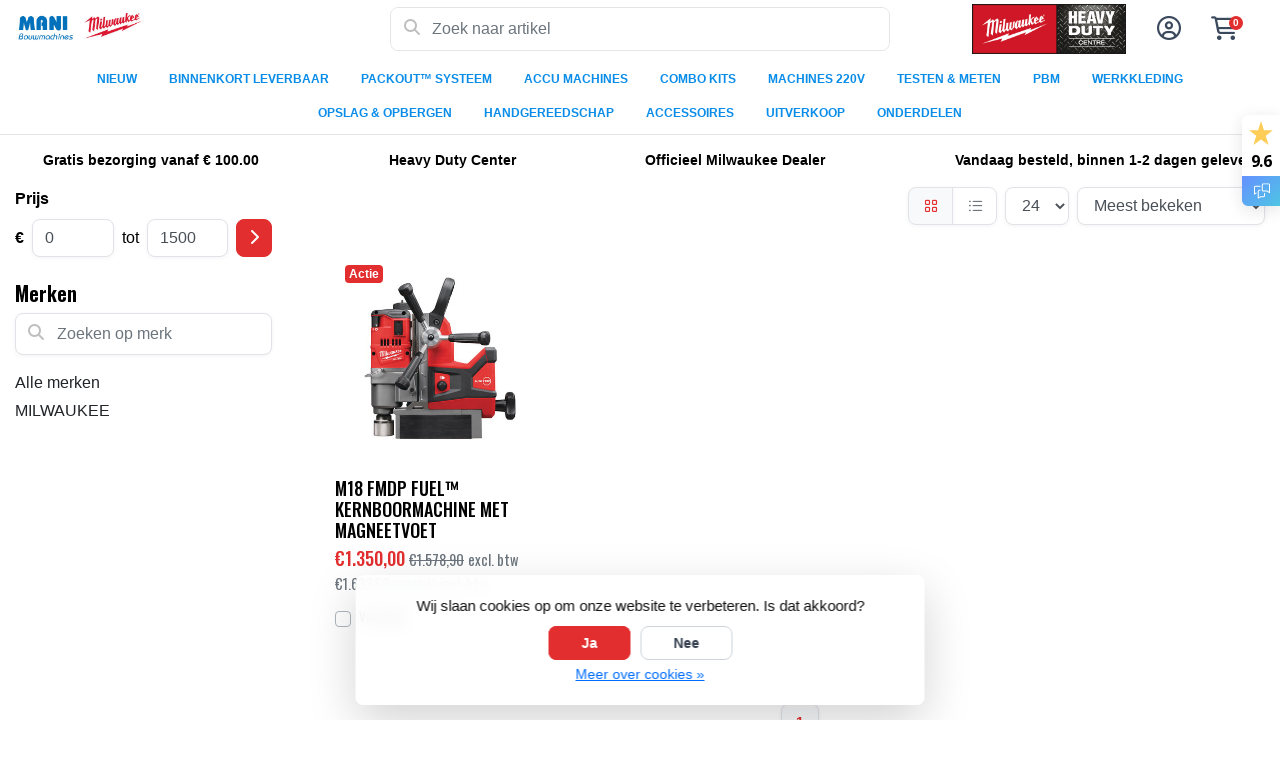

--- FILE ---
content_type: text/html;charset=utf-8
request_url: https://www.milwaukeemani.nl/tags/magneetboor/
body_size: 18388
content:
<!DOCTYPE html>
<html lang="nl">
  <!-- THEME AWESOME BY FRONTLABEL - 9-7-2025 - v1.12 -->
  <head>
        <meta name="viewport" content="width=device-width, initial-scale=1.0" />
    <title>magneetboor - Milwaukeemani.nl</title>
    <meta name="description" content="Milwaukee Tools - Een complete selectie Milwaukee machines en accessoires....">
    <meta name="keywords" content="magneetboor, milwaukee, milwaukee tools, milwaukee gereedschap">
    <meta http-equiv="X-UA-Compatible" content="IE=edge">
    <meta name="mobile-web-app-capable" content="yes">
    <meta name="apple-mobile-web-app-status-bar-style" content="black">
    <meta name="theme-color" content="#ffffff">
    <link rel="preconnect" href="https://cdn.webshopapp.com">	
    <link rel="preconnect" href="https://fonts.googleapis.com">
    <link rel="dns-prefetch" href="https://cdn.webshopapp.com">	
    <link rel="dns-prefetch" href="https://fonts.googleapis.com">
    <link rel="shortcut icon" href="https://cdn.webshopapp.com/shops/159152/themes/164679/v/2443520/assets/favicon.ico?20241009105549" type="image/x-icon">
    
    <link rel="stylesheet" href="https://cdn.webshopapp.com/shops/159152/themes/164679/assets/fa-fontawesome-min.css?2026011514004020201126171847">
    <link rel="stylesheet" href="https://cdn.webshopapp.com/shops/159152/themes/164679/assets/fa-brands.css?2026011514004020201126171847">
    <link rel="stylesheet" href="https://cdn.webshopapp.com/shops/159152/themes/164679/assets/fa-regular.css?2026011514004020201126171847">
    <link rel="stylesheet" href="https://cdn.webshopapp.com/shops/159152/themes/164679/assets/fa-solid.css?2026011514004020201126171847">
                
    <!-- Bootstrap CSS -->
		<link rel="stylesheet" type="text/css" href="https://cdn.webshopapp.com/shops/159152/themes/164679/assets/bootstrap-min.css?2026011514004020201126171847"> 
		       <link href='//fonts.googleapis.com/css?family=Arial:wght@0,;0,600&display=swap' rel='stylesheet' type='text/css'>
  <link href='//fonts.googleapis.com/css?family=Oswald:wght@0,500;0,600&display=swap' rel='stylesheet' type='text/css'>


     
    <link rel="stylesheet" type="text/css" href="https://cdn.webshopapp.com/shops/159152/themes/164679/assets/style.css?2026011514004020201126171847-260116-163531">

   	  
    <link rel="shortcut icon" href="https://cdn.webshopapp.com/shops/159152/themes/164679/v/2443520/assets/favicon.ico?20241009105549" type="image/x-icon"> 
    <link rel="stylesheet" type="text/css" href="https://cdn.webshopapp.com/shops/159152/themes/164679/assets/owl-carousel-min.css?2026011514004020201126171847"> 
    <!--link rel="stylesheet" href="https://cdn.webshopapp.com/shops/159152/themes/164679/assets/owl-theme-default-min.css?2026011514004020201126171847"-->
    <link rel="stylesheet" type="text/css" href="https://cdn.webshopapp.com/shops/159152/themes/164679/assets/settings.css??2026011514004020201126171847">  
    <!--link rel="stylesheet" type="text/css" href="https://cdn.webshopapp.com/shops/159152/themes/164679/assets/gui-2-0.css?2026011514004020201126171847"-->
    <!--link rel="stylesheet" href="https://cdn.webshopapp.com/assets/gui-responsive-2-0.css?2025-02-20" -->  
       
        <link rel="stylesheet" type="text/css" href="https://cdn.webshopapp.com/shops/159152/themes/164679/assets/custom.css?2026011514004020201126171847-260116-163531">
    <!--[if lt IE 9]>
    <link rel="stylesheet" href="https://cdn.webshopapp.com/shops/159152/themes/164679/assets/style-ie.css?2026011514004020201126171847">
    <![endif]-->
    <link rel="stylesheet" media="print" href="https://cdn.webshopapp.com/shops/159152/themes/164679/assets/print-min.css?2026011514004020201126171847">
    <script src="https://cdn.webshopapp.com/shops/159152/themes/164679/assets/jquery-min.js?2026011514004020201126171847"></script>
    
    <script src="https://cdn.webshopapp.com/shops/159152/themes/164679/assets/popper-min.js?2026011514004020201126171847"></script>
		<script src="https://cdn.webshopapp.com/shops/159152/themes/164679/assets/bootstrap-min.js?2026011514004020201126171847" ></script>
    <script src="https://cdn.webshopapp.com/shops/159152/themes/164679/assets/jquery-cookie.js?2026011514004020201126171847" ></script>
         
                                    <script>
  var theme = {};
    theme.shop = {
    id: 159152,
    domain: 'https://www.milwaukeemani.nl/',
    currentLang: 'Nederlands',
    currencySymbol: '€',
    currencyTitle: 'eur',
		currencyCode: 'EUR',
    b2b: true,
    pageKey: 'a986d001f76f20dcf2c7e69b853a53dd',
    serverTime: 'Jan 16, 2026 16:35:31 +0100',
    getServerTime: function getServerTime()
    {
      return new Date(theme.shop.serverTime);
    },
    currencyConverter: 1.000000,
    template: 'pages/collection.rain',
    legalMode: 'normal',
    pricePerUnit: false,
    checkout: {
      stayOnPage: true,
    },
    breadcrumb:
		{
      title: '',
    },
    ssl: true,
    cart_redirect_back: true,
    wish_list: true,
    price_InEx:  1,
    imageSize: '350x350x2'


   
  };

  //alert(theme.shop.imageSize);
  
  theme.url = {
    shop: 'https://www.milwaukeemani.nl/',
    domain: 'https://www.milwaukeemani.nl/',
    static: 'https://static.webshopapp.com/shops/159152/',
    search: 'https://www.milwaukeemani.nl/search/',
    cart: 'https://www.milwaukeemani.nl/cart/',
    checkout: 'https://www.milwaukeemani.nl/checkout/',
    addToCart: 'https://www.milwaukeemani.nl/cart/add/',
    gotoProduct: 'https://www.milwaukeemani.nl/go/product/',
  };

  theme.text = {
    continueShopping: 'Ga verder met winkelen',
    proceedToCheckout: 'Doorgaan naar afrekenen',
    viewProduct: 'Bekijk product',
    addToCart: 'Toevoegen aan winkelwagen',
    noInformationFound: 'Geen informatie gevonden',
    view: 'Bekijken',
    moreInfo: 'Meer info',
    checkout: 'Bestellen',
    close: 'Sluiten',
    navigation: 'Navigatie',
    inStock: 'Op voorraad',
    outOfStock: 'Niet op voorraad',
    freeShipping: '',
    amountToFreeShipping: '',
    amountToFreeShippingValue: parseFloat(0),
    backorder: 'Backorder',
    search: 'Zoeken',
    tax: 'excl. btw',
    exclShipping: 'Excl. <a href="https://www.milwaukeemani.nl/service/shipping-returns/" target="_blank">Verzendkosten</a>',
    customizeProduct: 'Product aanpassen',
    expired: 'Expired',
    dealExpired: 'Actie verlopen',
    compare: 'Vergelijk',
    wishlist: 'Verlanglijst',
    cart: 'Winkelwagen',
    SRP: 'AVP',
    inclVAT: 'incl. btw',
    exclVAT: 'excl. btw',
    unitPrice: 'Stukprijs',
    lastUpdated: 'Laatst bijgewerkt',
    onlinePricesMayDiffer: 'Prijzen online en in de winkel kunnen verschillen',
    countdown: {
      labels: ['Years', 'Months ', 'Weeks', 'Dagen', 'Uur', 'Minuten', 'Seconden'],
      labels1: ['Jaar', 'Maand ', 'Week', 'Dag', 'Hour', 'Minute', 'Second'],
    },
    chooseVariant: 'Maak een keuze',
    chooseLanguage: 'Kies uw taal',
    chooseCurrency: 'Kies uw valuta',
    loginOrMyAccount: 'Inloggen',
  }
</script>  </head>
  <body class="shop-159152 custom osx collectionpage" style="touch-action: manipulation;">
    <!-- [START] 'blocks/body.rain' -->
<script>
(function () {
  var s = document.createElement('script');
  s.type = 'text/javascript';
  s.async = true;
  s.src = 'https://www.milwaukeemani.nl/services/stats/pageview.js';
  ( document.getElementsByTagName('head')[0] || document.getElementsByTagName('body')[0] ).appendChild(s);
})();
</script>
  
<!-- Global site tag (gtag.js) - Google Analytics -->
<script async src="https://www.googletagmanager.com/gtag/js?id=G-M5W0RK1W79"></script>
<script>
    window.dataLayer = window.dataLayer || [];
    function gtag(){dataLayer.push(arguments);}

        gtag('consent', 'default', {"ad_storage":"denied","ad_user_data":"denied","ad_personalization":"denied","analytics_storage":"denied","region":["AT","BE","BG","CH","GB","HR","CY","CZ","DK","EE","FI","FR","DE","EL","HU","IE","IT","LV","LT","LU","MT","NL","PL","PT","RO","SK","SI","ES","SE","IS","LI","NO","CA-QC"]});
    
    gtag('js', new Date());
    gtag('config', 'G-M5W0RK1W79', {
        'currency': 'EUR',
                'country': 'NL'
    });

        gtag('event', 'view_item_list', {"items":[{"item_id":258930526,"item_name":"M18 FMDP FUEL\u2122 KERNBOORMACHINE MET MAGNEETVOET","currency":"EUR","item_brand":"MILWAUKEE","item_variant":"M18 FMDP-0C","price":1350,"quantity":1,"item_category":"ACCU MACHINES","item_category2":"18 Volt","item_category3":"Boren & Schroeven","item_category4":"Speciaal Gereedschap"}]});
    </script>
  <!-- Feedback Company Widget (start) -->
<script type="text/javascript" id="__fbcw__fa4b0036-6bc4-4fea-85a3-0f9794e8c22c">
        "use strict";!function(){
window.FeedbackCompanyWidgets=window.FeedbackCompanyWidgets||{queue:[],loaders:[
]};var options={uuid:"fa4b0036-6bc4-4fea-85a3-0f9794e8c22c",version:"1.2.1",prefix:""};if(
void 0===window.FeedbackCompanyWidget){if(
window.FeedbackCompanyWidgets.queue.push(options),!document.getElementById(
"__fbcw_FeedbackCompanyWidget")){var scriptTag=document.createElement("script")
;scriptTag.onload=function(){if(window.FeedbackCompanyWidget)for(
;0<window.FeedbackCompanyWidgets.queue.length;
)options=window.FeedbackCompanyWidgets.queue.pop(),
window.FeedbackCompanyWidgets.loaders.push(
new window.FeedbackCompanyWidgetLoader(options))},
scriptTag.id="__fbcw_FeedbackCompanyWidget",
scriptTag.src="https://www.feedbackcompany.com/includes/widgets/feedback-company-widget.min.js"
,document.body.appendChild(scriptTag)}
}else window.FeedbackCompanyWidgets.loaders.push(
new window.FeedbackCompanyWidgetLoader(options))}();
</script>
<!-- Feedback Company Widget (end) -->

  <div class="wsa-cookielaw">
            Wij slaan cookies op om onze website te verbeteren. Is dat akkoord?
      <a href="https://www.milwaukeemani.nl/cookielaw/optIn/" class="wsa-cookielaw-button wsa-cookielaw-button-green" rel="nofollow" title="Ja">Ja</a>
      <a href="https://www.milwaukeemani.nl/cookielaw/optOut/" class="wsa-cookielaw-button wsa-cookielaw-button-red" rel="nofollow" title="Nee">Nee</a>
      <a href="https://www.milwaukeemani.nl/service/privacy-policy/" class="wsa-cookielaw-link" rel="nofollow" title="Meer over cookies">Meer over cookies &raquo;</a>
      </div>
<!-- [END] 'blocks/body.rain' -->
 
  	<header class="navigation d-none d-md-block nav-3 sticky-top fullwidth">
<div class="first-section container d-flex justify-content-between align-items-center">
  <div class=" w-30">
      <a href="https://www.milwaukeemani.nl/" title="Milwaukee Tools" class="logo">
        <img src="https://cdn.webshopapp.com/shops/159152/themes/164679/assets/logo.png?20250827095640" alt="Milwaukee Tools" class="not-configured" />
      </a>
  </div>
  <div class="w-40">
   	 <form class="form-group position-relative w-100 py-1 mb-0" role="search" action="https://www.milwaukeemani.nl/search/" method="get" id="form_search">
  <div class="input-group rounded">
      <div class="flex-fill">
  <input type="text" class="form-control form-control-lg font-base border-0" placeholder="Zoek naar artikel" name="q" id="srch" autocomplete="off" style="min-width:360px">
     <i class="fa-solid fa-magnifying-glass position-absolute o-25 text-reset"></i>
    </div>
 
   </div>
  
  
      <div class="autocomplete shadow rounded-bottom">
          <div class="products-livesearch"></div>
          <div class="more rounded">
              <a href="#" class="font-weight-bold text-center rounded p-3">Bekijk alle resultaten<span class="ml-1">(0)</span></a>
          </div>
          <div class="notfound">Geen producten gevonden...</div>
      </div>
</form>  </div>
    
  

<div class="d-flex justify-content-end w-30">  
        <div class="col">
      <a href="#" target="_blank"> 	   <img src="https://cdn.webshopapp.com/shops/159152/themes/164679/v/2665283/assets/header-hallmark.png?20250704094424" class="img-fluid float-right header-hallmark" alt="" style="max-height:50px;">
      </a>    </div>
      
<div class="header-icon d-none align-items-center justify-content-center dropdown">
    <a href="https://www.milwaukeemani.nl/service/" aria-label="Klantenservice" class="service px-3 w-100">
      <i class="fa-regular fa-question-circle"></i>
          </a>
  </div>
  <div class="header-icon d-none d-md-flex align-items-center justify-content-center dropdown header-account">
    <a aria-label="Mijn account" class="my-account px-3 w-100" href="https://www.milwaukeemani.nl/account/" role="button" id="dropdownAccount" aria-haspopup="true" aria-expanded="false">
      <i class="fa-regular fa-circle-user"></i>   
    </a>
    
    <div class="dropdown-menu dropdown-menu-right shadow border-0"> 
            
      <form id="gui-form-top" class="p-3" action="https://www.milwaukeemani.nl/account/loginPost/" method="post">
        <input type="hidden" name="key" value="a986d001f76f20dcf2c7e69b853a53dd" class="form-control">
        <div class="form-group">
          <input id="gui-form-email" class="gui-validate form-control" type="text" name="email" autocomplete="username" value="" placeholder="E-mailadres" aria-required="true">
        </div>
        <div class="form-group">
          <input id="gui-form-password" class="gui-validate form-control" type="password" autocomplete="current-password" name="password" value="" placeholder="Wachtwoord" aria-required="true">
        </div>
        
        <a href="javascript:;" onclick="$('#gui-form-top').submit();" class="btn btn-lg btn-primary btn-block font-weight-bold" aria-label="Login">Login</a>
        <!--input type="submit" class="gui-hide form-control"-->
      </form>
      
  <div class="dropdown-divider"></div>
  <a class="dropdown-item" href="https://www.milwaukeemani.nl/account/register/">Een account aanmaken</a>
  <a class="dropdown-item" href="https://www.milwaukeemani.nl/account/password/">Wachtwoord vergeten?</a>
      
               </div>
  </div>
  <div class="header-icon d-md-flex align-items-center justify-content-center header-cart dropdown pr-4">
     <a aria-label="Winkelwagen" class="cart px-3 pr-lg-0 pr-md-3 w-100" href="https://www.milwaukeemani.nl/cart/" role="button" id="dropdownCart"  aria-haspopup="true" aria-expanded="false">       
      	<i class="fa-regular fa-cart-shopping"></i>   
       <span class="badge badge-primary rounded-pill position-absolute ml-n2">0</span>
    </a>
    <div class="dropdown-menu dropdown-menu-right shadow border-0 p-4">
    <div class="cartproduct text-center">
  <span class="empty">Uw winkelwagen is leeg</span>
</div>

  

    
</div>    
    </div></div>
</div>
  
<nav class="container navbar navbar-expand-lg d-none d-lg-block navbar-light px-md-0 py-1">
  <button class="navbar-toggler" type="button" data-toggle="collapse" data-target="#navbarNav" aria-controls="navbarNav" aria-expanded="false" aria-label="Toggle navigation">
    <svg xmlns="http://www.w3.org/2000/svg" xmlns:xlink="http://www.w3.org/1999/xlink" version="1.1" x="0px" y="0px" xml:space="preserve"><g><path d="M0.82,28.28h25.428c-0.607-1.552-1.058-3.197-1.341-4.922H0.82c-0.453,0-0.82,0.368-0.82,0.82v3.281   C0,27.913,0.368,28.28,0.82,28.28z"/><path d="M0.82,6.405h26.905c0.94-1.767,2.071-3.415,3.363-4.922H0.82C0.368,1.483,0,1.851,0,2.304v3.281   C0,6.038,0.368,6.405,0.82,6.405z"/><path d="M50.43,45.233H0.82c-0.453,0-0.82,0.368-0.82,0.82v3.281c0,0.453,0.368,0.82,0.82,0.82H50.43c0.453,0,0.82-0.368,0.82-0.82   v-3.281C51.25,45.601,50.882,45.233,50.43,45.233z"/></g><path d="M78.139,42.629L66.759,31.25c-0.25-0.25-0.572-0.405-0.921-0.445c2.772-3.369,4.288-7.574,4.288-11.957  C70.125,8.455,61.67,0,51.278,0C40.885,0,32.43,8.455,32.43,18.848c0,10.393,8.455,18.848,18.848,18.848  c4.38,0,8.585-1.513,11.958-4.282c0.041,0.336,0.193,0.654,0.443,0.916l11.379,11.379c0.304,0.304,0.704,0.457,1.103,0.457  c0.4,0,0.799-0.152,1.104-0.457l0.874-0.874C78.747,44.227,78.747,43.237,78.139,42.629z M51.278,33.873  c-8.285,0-15.025-6.74-15.025-15.025c0-8.285,6.74-15.025,15.025-15.025c8.285,0,15.025,6.74,15.025,15.025  C66.303,27.133,59.562,33.873,51.278,33.873z"/></svg>
  </button>
  
  <div class="collapse navbar-collapse" id="navbarNav">
    <ul class="navbar-nav align-items-center justify-content-center  flex-wrap">

            <!-- MEGAMENU YES OR NO --->
      <li class="nav-item megamenu">
        <a class="nav-link px-3" href="https://www.milwaukeemani.nl/nieuw/" title="NIEUW">NIEUW</a>
              </li>
            <!-- MEGAMENU YES OR NO --->
      <li class="nav-item megamenu">
        <a class="nav-link px-3" href="https://www.milwaukeemani.nl/binnenkort-leverbaar/" title="BINNENKORT LEVERBAAR">BINNENKORT LEVERBAAR</a>
              </li>
            <!-- MEGAMENU YES OR NO --->
      <li class="nav-item sub megamenu">
        <a class="nav-link px-3" href="https://www.milwaukeemani.nl/packout-systeem/" title="PACKOUT™ SYSTEEM">PACKOUT™ SYSTEEM</a>
                <div class="menu-holder shadow px-3 border-top rounded-bottom">
					<ul class="subnav p-4">
                              <li class="nav-item sub">
            <a class="nav-link subitem" href="https://www.milwaukeemani.nl/packout-systeem/accessoires/" title="Accessoires">Accessoires</a>
                      </li>
                                         <li class="nav-item sub">
            <a class="nav-link subitem" href="https://www.milwaukeemani.nl/packout-systeem/adapters-inlays/" title="Adapters &amp; Inlays">Adapters &amp; Inlays</a>
                      </li>
                                         <li class="nav-item sub">
            <a class="nav-link subitem" href="https://www.milwaukeemani.nl/packout-systeem/externe-opslag/" title="Externe opslag">Externe opslag</a>
                      </li>
                                         <li class="nav-item sub">
            <a class="nav-link subitem" href="https://www.milwaukeemani.nl/packout-systeem/flessen-koelboxen/" title="Flessen &amp; Koelboxen">Flessen &amp; Koelboxen</a>
                      </li>
                                         <li class="nav-item sub">
            <a class="nav-link subitem" href="https://www.milwaukeemani.nl/packout-systeem/gereedschapsboxen/" title="Gereedschapsboxen">Gereedschapsboxen</a>
                      </li>
                                         <li class="nav-item sub">
            <a class="nav-link subitem" href="https://www.milwaukeemani.nl/packout-systeem/gereedschapsboxen-met-lades/" title="Gereedschapsboxen met lades">Gereedschapsboxen met lades</a>
                      </li>
                                         <li class="nav-item sub">
            <a class="nav-link subitem" href="https://www.milwaukeemani.nl/packout-systeem/haken-houders-rekken/" title="Haken, Houders &amp; Rekken">Haken, Houders &amp; Rekken</a>
                      </li>
                                         <li class="nav-item sub">
            <a class="nav-link subitem" href="https://www.milwaukeemani.nl/packout-systeem/organisers/" title="Organisers">Organisers</a>
                      </li>
                                         <li class="nav-item sub">
            <a class="nav-link subitem" href="https://www.milwaukeemani.nl/packout-systeem/rugzakken-tassen/" title="Rugzakken &amp; Tassen">Rugzakken &amp; Tassen</a>
                      </li>
                                         <li class="nav-item sub">
            <a class="nav-link subitem" href="https://www.milwaukeemani.nl/packout-systeem/transportsysteem/" title="Transportsysteem">Transportsysteem</a>
                      </li>
                             </ul>
                </div>
              </li>
            <!-- MEGAMENU YES OR NO --->
      <li class="nav-item sub megamenu">
        <a class="nav-link px-3" href="https://www.milwaukeemani.nl/accu-machines/" title="ACCU MACHINES">ACCU MACHINES</a>
                <div class="menu-holder shadow px-3 border-top rounded-bottom">
					<ul class="subnav p-4">
                              <li class="nav-item sub">
            <a class="nav-link subitem" href="https://www.milwaukeemani.nl/accu-machines/4-volt/" title="4 Volt">4 Volt</a>
                      </li>
                                         <li class="nav-item sub">
            <a class="nav-link subitem" href="https://www.milwaukeemani.nl/accu-machines/12-volt/" title="12 Volt">12 Volt <i class="fas fa-xs fa-chevron-right"></i></a>
                        <ul class="subsubnav">
                            
              
              <li class="nav-item sub">
                <a class="nav-link subitem" href="https://www.milwaukeemani.nl/accu-machines/12-volt/accus-laders/" title="Accu&#039;s &amp; Laders">Accu&#039;s &amp; Laders</a>
                              </li>
              
              
              <li class="nav-item sub">
                <a class="nav-link subitem" href="https://www.milwaukeemani.nl/accu-machines/12-volt/boren-beitelen/" title="Boren &amp; Beitelen">Boren &amp; Beitelen</a>
                              </li>
              
              
              <li class="nav-item sub">
                <a class="nav-link subitem" href="https://www.milwaukeemani.nl/accu-machines/12-volt/boren-schroeven/" title="Boren &amp; Schroeven ">Boren &amp; Schroeven </a>
                              </li>
              
              
              <li class="nav-item sub">
                <a class="nav-link subitem" href="https://www.milwaukeemani.nl/accu-machines/12-volt/bouwradios/" title="Bouwradio&#039;s">Bouwradio&#039;s</a>
                              </li>
              
              
              <li class="nav-item sub">
                <a class="nav-link subitem" href="https://www.milwaukeemani.nl/accu-machines/12-volt/houtbewerking/" title="Houtbewerking">Houtbewerking</a>
                              </li>
              
              
              <li class="nav-item sub">
                <a class="nav-link subitem" href="https://www.milwaukeemani.nl/accu-machines/12-volt/knip-persgereedschap/" title="Knip &amp; Persgereedschap">Knip &amp; Persgereedschap</a>
                              </li>
              
              
              <li class="nav-item sub">
                <a class="nav-link subitem" href="https://www.milwaukeemani.nl/accu-machines/12-volt/ontstoppingsmachines/" title="Ontstoppingsmachines">Ontstoppingsmachines</a>
                              </li>
              
              
              <li class="nav-item sub">
                <a class="nav-link subitem" href="https://www.milwaukeemani.nl/accu-machines/12-volt/outdoor/" title="Outdoor">Outdoor</a>
                              </li>
              
              
              <li class="nav-item sub">
                <a class="nav-link subitem" href="https://www.milwaukeemani.nl/accu-machines/12-volt/slagmoersleutels/" title="Slagmoersleutels">Slagmoersleutels</a>
                              </li>
              
              
              <li class="nav-item sub">
                <a class="nav-link subitem" href="https://www.milwaukeemani.nl/accu-machines/12-volt/slijp-polijstmachines/" title="Slijp &amp; Polijstmachines">Slijp &amp; Polijstmachines</a>
                              </li>
              
              
              <li class="nav-item sub">
                <a class="nav-link subitem" href="https://www.milwaukeemani.nl/accu-machines/12-volt/speciaal-gereedschap/" title="Speciaal Gereedschap">Speciaal Gereedschap</a>
                              </li>
              
              
              <li class="nav-item sub">
                <a class="nav-link subitem" href="https://www.milwaukeemani.nl/accu-machines/12-volt/stofzuigers/" title="Stofzuigers">Stofzuigers</a>
                              </li>
              
              
              <li class="nav-item sub">
                <a class="nav-link subitem" href="https://www.milwaukeemani.nl/accu-machines/12-volt/tackers/" title="Tackers">Tackers</a>
                              </li>
              
              
              <li class="nav-item sub">
                <a class="nav-link subitem" href="https://www.milwaukeemani.nl/accu-machines/12-volt/verlichting/" title="Verlichting">Verlichting</a>
                              </li>
              
              
              <li class="nav-item sub">
                <a class="nav-link subitem" href="https://www.milwaukeemani.nl/accu-machines/12-volt/zaagmachines/" title="Zaagmachines">Zaagmachines</a>
                              </li>
                            
                                          	
              
            </ul>
                      </li>
                                         <li class="nav-item sub">
            <a class="nav-link subitem" href="https://www.milwaukeemani.nl/accu-machines/18-volt/" title="18 Volt">18 Volt <i class="fas fa-xs fa-chevron-right"></i></a>
                        <ul class="subsubnav">
                            
              
              <li class="nav-item sub">
                <a class="nav-link subitem" href="https://www.milwaukeemani.nl/accu-machines/18-volt/accus-laders-stroomvoorziening/" title="Accu&#039;s , Laders &amp; Stroomvoorziening">Accu&#039;s , Laders &amp; Stroomvoorziening</a>
                              </li>
              
              
              <li class="nav-item sub">
                <a class="nav-link subitem" href="https://www.milwaukeemani.nl/accu-machines/18-volt/boren-beitelen/" title="Boren &amp; Beitelen">Boren &amp; Beitelen</a>
                              </li>
              
              
              <li class="nav-item sub">
                <a class="nav-link subitem" href="https://www.milwaukeemani.nl/accu-machines/18-volt/boren-schroeven/" title="Boren &amp; Schroeven ">Boren &amp; Schroeven </a>
                              </li>
              
              
              <li class="nav-item sub">
                <a class="nav-link subitem" href="https://www.milwaukeemani.nl/accu-machines/18-volt/bouwradios/" title="Bouwradio&#039;s">Bouwradio&#039;s</a>
                              </li>
              
              
              <li class="nav-item sub">
                <a class="nav-link subitem" href="https://www.milwaukeemani.nl/accu-machines/18-volt/houtbewerking/" title="Houtbewerking">Houtbewerking</a>
                              </li>
              
              
              <li class="nav-item sub">
                <a class="nav-link subitem" href="https://www.milwaukeemani.nl/accu-machines/18-volt/knip-persgereedschap/" title="Knip &amp; Persgereedschap">Knip &amp; Persgereedschap</a>
                              </li>
              
              
              <li class="nav-item sub">
                <a class="nav-link subitem" href="https://www.milwaukeemani.nl/accu-machines/18-volt/ontstoppingsmachines/" title="Ontstoppingsmachines">Ontstoppingsmachines</a>
                              </li>
              
              
              <li class="nav-item sub">
                <a class="nav-link subitem" href="https://www.milwaukeemani.nl/accu-machines/18-volt/outdoor/" title="Outdoor">Outdoor</a>
                              </li>
              
              
              <li class="nav-item sub">
                <a class="nav-link subitem" href="https://www.milwaukeemani.nl/accu-machines/18-volt/slagmoersleutels/" title="Slagmoersleutels">Slagmoersleutels</a>
                              </li>
              
              
              <li class="nav-item sub">
                <a class="nav-link subitem" href="https://www.milwaukeemani.nl/accu-machines/18-volt/slagschroevendraaiers/" title="Slagschroevendraaiers">Slagschroevendraaiers</a>
                              </li>
              
              
              <li class="nav-item sub">
                <a class="nav-link subitem" href="https://www.milwaukeemani.nl/accu-machines/18-volt/slijp-polijstmachines/" title="Slijp &amp; Polijstmachines">Slijp &amp; Polijstmachines</a>
                              </li>
              
              
              <li class="nav-item sub">
                <a class="nav-link subitem" href="https://www.milwaukeemani.nl/accu-machines/18-volt/speciaal-gereedschap/" title="Speciaal Gereedschap">Speciaal Gereedschap</a>
                              </li>
              
              
              <li class="nav-item sub">
                <a class="nav-link subitem" href="https://www.milwaukeemani.nl/accu-machines/18-volt/stofzuigers/" title="Stofzuigers">Stofzuigers</a>
                              </li>
              
              
              <li class="nav-item sub">
                <a class="nav-link subitem" href="https://www.milwaukeemani.nl/accu-machines/18-volt/tackers/" title="Tackers">Tackers</a>
                              </li>
              
              
              <li class="nav-item sub">
                <a class="nav-link subitem" href="https://www.milwaukeemani.nl/accu-machines/18-volt/verlichting/" title="Verlichting">Verlichting</a>
                              </li>
              
              
              <li class="nav-item sub">
                <a class="nav-link subitem" href="https://www.milwaukeemani.nl/accu-machines/18-volt/zaagmachines/" title="Zaagmachines">Zaagmachines <i class="fas fa-xs fa-chevron-right"></i></a>
                                <ul class="subsubsubnav">
                                    <li class="nav-item sub">
                    <a class="nav-link subitem" href="https://www.milwaukeemani.nl/accu-machines/18-volt/zaagmachines/afkort-tafelzaagmachines/" title="Afkort &amp; Tafelzaagmachines">Afkort &amp; Tafelzaagmachines</a>
                  </li>
                                    <li class="nav-item sub">
                    <a class="nav-link subitem" href="https://www.milwaukeemani.nl/accu-machines/18-volt/zaagmachines/cirkelzaagmachines/" title="Cirkelzaagmachines">Cirkelzaagmachines</a>
                  </li>
                                    <li class="nav-item sub">
                    <a class="nav-link subitem" href="https://www.milwaukeemani.nl/accu-machines/18-volt/zaagmachines/decoupeerzaagmachines/" title="Decoupeerzaagmachines">Decoupeerzaagmachines</a>
                  </li>
                                    <li class="nav-item sub">
                    <a class="nav-link subitem" href="https://www.milwaukeemani.nl/accu-machines/18-volt/zaagmachines/reciprozaagmachines/" title="Reciprozaagmachines">Reciprozaagmachines</a>
                  </li>
                                  </ul>
                              </li>
                            
                                          	
              
            </ul>
                      </li>
                                         <li class="nav-item sub">
            <a class="nav-link subitem" href="https://www.milwaukeemani.nl/accu-machines/one-key/" title="ONE-KEY">ONE-KEY</a>
                      </li>
                                         <li class="nav-item sub">
            <a class="nav-link subitem" href="https://www.milwaukeemani.nl/accu-machines/mx-fuel/" title="MX Fuel">MX Fuel</a>
                      </li>
                                         <li class="nav-item sub">
            <a class="nav-link subitem" href="https://www.milwaukeemani.nl/accu-machines/lasers-toebehoren/" title="Lasers &amp; Toebehoren">Lasers &amp; Toebehoren</a>
                      </li>
                             </ul>
                </div>
              </li>
            <!-- MEGAMENU YES OR NO --->
      <li class="nav-item sub megamenu">
        <a class="nav-link px-3" href="https://www.milwaukeemani.nl/combo-kits/" title="COMBO KITS">COMBO KITS</a>
                <div class="menu-holder shadow px-3 border-top rounded-bottom fourless">
					<ul class="subnav p-4">
                              <li class="nav-item sub">
            <a class="nav-link subitem" href="https://www.milwaukeemani.nl/combo-kits/12-volt/" title="12 Volt">12 Volt</a>
                      </li>
                                         <li class="nav-item sub">
            <a class="nav-link subitem" href="https://www.milwaukeemani.nl/combo-kits/18-volt/" title="18 Volt">18 Volt</a>
                      </li>
                             </ul>
                </div>
              </li>
            <!-- MEGAMENU YES OR NO --->
      <li class="nav-item sub megamenu">
        <a class="nav-link px-3" href="https://www.milwaukeemani.nl/machines-220v/" title="MACHINES 220V">MACHINES 220V</a>
                <div class="menu-holder shadow px-3 border-top rounded-bottom">
					<ul class="subnav p-4">
                              <li class="nav-item sub">
            <a class="nav-link subitem" href="https://www.milwaukeemani.nl/machines-220v/boorhamers/" title="Boorhamers">Boorhamers</a>
                      </li>
                                         <li class="nav-item sub">
            <a class="nav-link subitem" href="https://www.milwaukeemani.nl/machines-220v/boormachines/" title="Boormachines">Boormachines</a>
                      </li>
                                         <li class="nav-item sub">
            <a class="nav-link subitem" href="https://www.milwaukeemani.nl/machines-220v/breek-combihamers/" title="Breek-/Combihamers">Breek-/Combihamers</a>
                      </li>
                                         <li class="nav-item sub">
            <a class="nav-link subitem" href="https://www.milwaukeemani.nl/machines-220v/houtbewerking/" title="Houtbewerking">Houtbewerking <i class="fas fa-xs fa-chevron-right"></i></a>
                        <ul class="subsubnav">
                            
              
              <li class="nav-item sub">
                <a class="nav-link subitem" href="https://www.milwaukeemani.nl/machines-220v/houtbewerking/schuurmachines/" title="Schuurmachines">Schuurmachines</a>
                              </li>
                            
                                          	
              
            </ul>
                      </li>
                                         <li class="nav-item sub">
            <a class="nav-link subitem" href="https://www.milwaukeemani.nl/machines-220v/slijp-polijstmachines/" title="Slijp &amp; Polijstmachines">Slijp &amp; Polijstmachines</a>
                      </li>
                                         <li class="nav-item sub">
            <a class="nav-link subitem" href="https://www.milwaukeemani.nl/machines-220v/speciaal-gereedschap/" title="Speciaal Gereedschap">Speciaal Gereedschap <i class="fas fa-xs fa-chevron-right"></i></a>
                        <ul class="subsubnav">
                            
              
              <li class="nav-item sub">
                <a class="nav-link subitem" href="https://www.milwaukeemani.nl/machines-220v/speciaal-gereedschap/sleuvenfrees/" title="Sleuvenfrees">Sleuvenfrees</a>
                              </li>
                            
                                          	
              
            </ul>
                      </li>
                                         <li class="nav-item sub">
            <a class="nav-link subitem" href="https://www.milwaukeemani.nl/machines-220v/stofafzuiging/" title="Stofafzuiging">Stofafzuiging</a>
                      </li>
                                         <li class="nav-item sub">
            <a class="nav-link subitem" href="https://www.milwaukeemani.nl/machines-220v/zaagmachines/" title="Zaagmachines">Zaagmachines <i class="fas fa-xs fa-chevron-right"></i></a>
                        <ul class="subsubnav">
                            
              
              <li class="nav-item sub">
                <a class="nav-link subitem" href="https://www.milwaukeemani.nl/machines-220v/zaagmachines/afkortzagen/" title="Afkortzagen">Afkortzagen</a>
                              </li>
              
              
              <li class="nav-item sub">
                <a class="nav-link subitem" href="https://www.milwaukeemani.nl/machines-220v/zaagmachines/decoupeerzaagmachines/" title="Decoupeerzaagmachines">Decoupeerzaagmachines</a>
                              </li>
              
              
              <li class="nav-item sub">
                <a class="nav-link subitem" href="https://www.milwaukeemani.nl/machines-220v/zaagmachines/reciprozaagmachines/" title="Reciprozaagmachines">Reciprozaagmachines</a>
                              </li>
                            
                                          	
              
            </ul>
                      </li>
                             </ul>
                </div>
              </li>
            <!-- MEGAMENU YES OR NO --->
      <li class="nav-item sub megamenu">
        <a class="nav-link px-3" href="https://www.milwaukeemani.nl/testen-meten/" title="TESTEN &amp; METEN">TESTEN &amp; METEN</a>
                <div class="menu-holder shadow px-3 border-top rounded-bottom fourless">
					<ul class="subnav p-4">
                              <li class="nav-item sub">
            <a class="nav-link subitem" href="https://www.milwaukeemani.nl/testen-meten/afstandsmeters/" title="Afstandsmeters">Afstandsmeters</a>
                      </li>
                                         <li class="nav-item sub">
            <a class="nav-link subitem" href="https://www.milwaukeemani.nl/testen-meten/meetapparaten/" title="Meetapparaten">Meetapparaten</a>
                      </li>
                                         <li class="nav-item sub">
            <a class="nav-link subitem" href="https://www.milwaukeemani.nl/testen-meten/inspectiecameras/" title="Inspectiecamera&#039;s">Inspectiecamera&#039;s</a>
                      </li>
                             </ul>
                </div>
              </li>
            <!-- MEGAMENU YES OR NO --->
      <li class="nav-item sub megamenu">
        <a class="nav-link px-3" href="https://www.milwaukeemani.nl/pbm/" title="PBM">PBM</a>
                <div class="menu-holder shadow px-3 border-top rounded-bottom">
					<ul class="subnav p-4">
                              <li class="nav-item sub">
            <a class="nav-link subitem" href="https://www.milwaukeemani.nl/pbm/gehoorbescherming/" title="Gehoorbescherming">Gehoorbescherming</a>
                      </li>
                                         <li class="nav-item sub">
            <a class="nav-link subitem" href="https://www.milwaukeemani.nl/pbm/kniebeschermer/" title="Kniebeschermer">Kniebeschermer</a>
                      </li>
                                         <li class="nav-item sub">
            <a class="nav-link subitem" href="https://www.milwaukeemani.nl/pbm/stofmasker/" title="Stofmasker">Stofmasker</a>
                      </li>
                                         <li class="nav-item sub">
            <a class="nav-link subitem" href="https://www.milwaukeemani.nl/pbm/veiligheidsbril/" title="Veiligheidsbril">Veiligheidsbril</a>
                      </li>
                                         <li class="nav-item sub">
            <a class="nav-link subitem" href="https://www.milwaukeemani.nl/pbm/veiligheidshesje/" title="Veiligheidshesje">Veiligheidshesje</a>
                      </li>
                                         <li class="nav-item sub">
            <a class="nav-link subitem" href="https://www.milwaukeemani.nl/pbm/werkhandschoen/" title="Werkhandschoen">Werkhandschoen</a>
                      </li>
                                         <li class="nav-item sub">
            <a class="nav-link subitem" href="https://www.milwaukeemani.nl/pbm/hoofdbescherming/" title="Hoofdbescherming">Hoofdbescherming</a>
                      </li>
                                         <li class="nav-item sub">
            <a class="nav-link subitem" href="https://www.milwaukeemani.nl/pbm/veiligheidsschoenen/" title="Veiligheidsschoenen">Veiligheidsschoenen</a>
                      </li>
                                         <li class="nav-item sub">
            <a class="nav-link subitem" href="https://www.milwaukeemani.nl/pbm/werkbroeken/" title="Werkbroeken">Werkbroeken</a>
                      </li>
                                         <li class="nav-item sub">
            <a class="nav-link subitem" href="https://www.milwaukeemani.nl/pbm/armbescherming/" title="Armbescherming">Armbescherming</a>
                      </li>
                                         <li class="nav-item sub">
            <a class="nav-link subitem" href="https://www.milwaukeemani.nl/pbm/koeling/" title="Koeling">Koeling</a>
                      </li>
                             </ul>
                </div>
              </li>
            <!-- MEGAMENU YES OR NO --->
      <li class="nav-item sub megamenu">
        <a class="nav-link px-3" href="https://www.milwaukeemani.nl/werkkleding/" title="WERKKLEDING">WERKKLEDING</a>
                <div class="menu-holder shadow px-3 border-top rounded-bottom">
					<ul class="subnav p-4">
                              <li class="nav-item sub">
            <a class="nav-link subitem" href="https://www.milwaukeemani.nl/werkkleding/hoodie/" title="Hoodie">Hoodie</a>
                      </li>
                                         <li class="nav-item sub">
            <a class="nav-link subitem" href="https://www.milwaukeemani.nl/werkkleding/jassen/" title="Jassen">Jassen</a>
                      </li>
                                         <li class="nav-item sub">
            <a class="nav-link subitem" href="https://www.milwaukeemani.nl/werkkleding/nekwarmer-gezichtsmasker/" title="Nekwarmer/Gezichtsmasker">Nekwarmer/Gezichtsmasker</a>
                      </li>
                                         <li class="nav-item sub">
            <a class="nav-link subitem" href="https://www.milwaukeemani.nl/werkkleding/verwarmde-werkkleding/" title="Verwarmde werkkleding">Verwarmde werkkleding</a>
                      </li>
                                         <li class="nav-item sub">
            <a class="nav-link subitem" href="https://www.milwaukeemani.nl/werkkleding/werkbroeken/" title="Werkbroeken">Werkbroeken</a>
                      </li>
                             </ul>
                </div>
              </li>
            <!-- MEGAMENU YES OR NO --->
      <li class="nav-item sub megamenu">
        <a class="nav-link px-3" href="https://www.milwaukeemani.nl/opslag-opbergen/" title="OPSLAG &amp; OPBERGEN">OPSLAG &amp; OPBERGEN</a>
                <div class="menu-holder shadow px-3 border-top rounded-bottom fourless">
					<ul class="subnav p-4">
                              <li class="nav-item sub">
            <a class="nav-link subitem" href="https://www.milwaukeemani.nl/opslag-opbergen/riemen-tassen-en-rugzakken/" title="Riemen, Tassen en rugzakken">Riemen, Tassen en rugzakken</a>
                      </li>
                                         <li class="nav-item sub">
            <a class="nav-link subitem" href="https://www.milwaukeemani.nl/opslag-opbergen/steel-storage/" title="Steel Storage">Steel Storage</a>
                      </li>
                             </ul>
                </div>
              </li>
            <!-- MEGAMENU YES OR NO --->
      <li class="nav-item sub megamenu">
        <a class="nav-link px-3" href="https://www.milwaukeemani.nl/handgereedschap/" title="HANDGEREEDSCHAP">HANDGEREEDSCHAP</a>
                <div class="menu-holder shadow px-3 border-top rounded-bottom">
					<ul class="subnav p-4">
                              <li class="nav-item sub">
            <a class="nav-link subitem" href="https://www.milwaukeemani.nl/handgereedschap/bevestigen/" title="Bevestigen">Bevestigen</a>
                      </li>
                                         <li class="nav-item sub">
            <a class="nav-link subitem" href="https://www.milwaukeemani.nl/handgereedschap/hamers/" title="Hamers">Hamers</a>
                      </li>
                                         <li class="nav-item sub">
            <a class="nav-link subitem" href="https://www.milwaukeemani.nl/handgereedschap/koevoet/" title="Koevoet">Koevoet</a>
                      </li>
                                         <li class="nav-item sub">
            <a class="nav-link subitem" href="https://www.milwaukeemani.nl/handgereedschap/messen/" title="Messen">Messen</a>
                      </li>
                                         <li class="nav-item sub">
            <a class="nav-link subitem" href="https://www.milwaukeemani.nl/handgereedschap/meten-markeren/" title="Meten &amp; Markeren">Meten &amp; Markeren</a>
                      </li>
                                         <li class="nav-item sub">
            <a class="nav-link subitem" href="https://www.milwaukeemani.nl/handgereedschap/ratels-doppen/" title="Ratels &amp; Doppen">Ratels &amp; Doppen</a>
                      </li>
                                         <li class="nav-item sub">
            <a class="nav-link subitem" href="https://www.milwaukeemani.nl/handgereedschap/scharen/" title="Scharen">Scharen</a>
                      </li>
                                         <li class="nav-item sub">
            <a class="nav-link subitem" href="https://www.milwaukeemani.nl/handgereedschap/schroevendraaiers-sleutels/" title="Schroevendraaiers &amp; Sleutels">Schroevendraaiers &amp; Sleutels</a>
                      </li>
                                         <li class="nav-item sub">
            <a class="nav-link subitem" href="https://www.milwaukeemani.nl/handgereedschap/tangen/" title="Tangen">Tangen</a>
                      </li>
                                         <li class="nav-item sub">
            <a class="nav-link subitem" href="https://www.milwaukeemani.nl/handgereedschap/vergrendelklemmen/" title="Vergrendelklemmen">Vergrendelklemmen</a>
                      </li>
                                         <li class="nav-item sub">
            <a class="nav-link subitem" href="https://www.milwaukeemani.nl/handgereedschap/waterpassen/" title="Waterpassen">Waterpassen</a>
                      </li>
                                         <li class="nav-item sub">
            <a class="nav-link subitem" href="https://www.milwaukeemani.nl/handgereedschap/zagen/" title="Zagen">Zagen</a>
                      </li>
                             </ul>
                </div>
              </li>
            <!-- MEGAMENU YES OR NO --->
      <li class="nav-item sub megamenu">
        <a class="nav-link px-3" href="https://www.milwaukeemani.nl/accessoires/" title="ACCESSOIRES">ACCESSOIRES</a>
                <div class="menu-holder shadow px-3 border-top rounded-bottom">
					<ul class="subnav p-4">
                              <li class="nav-item sub">
            <a class="nav-link subitem" href="https://www.milwaukeemani.nl/accessoires/beitels/" title="Beitels">Beitels <i class="fas fa-xs fa-chevron-right"></i></a>
                        <ul class="subsubnav">
                            
              
              <li class="nav-item sub">
                <a class="nav-link subitem" href="https://www.milwaukeemani.nl/accessoires/beitels/sds-plus/" title="-SDS Plus">-SDS Plus</a>
                              </li>
              
              
              <li class="nav-item sub">
                <a class="nav-link subitem" href="https://www.milwaukeemani.nl/accessoires/beitels/sds-max/" title="-SDS  Max">-SDS  Max</a>
                              </li>
              
              
              <li class="nav-item sub">
                <a class="nav-link subitem" href="https://www.milwaukeemani.nl/accessoires/beitels/21mm-k-hex/" title="-21mm K-Hex">-21mm K-Hex</a>
                              </li>
              
              
              <li class="nav-item sub">
                <a class="nav-link subitem" href="https://www.milwaukeemani.nl/accessoires/beitels/28mm-k-hex/" title="-28mm K-Hex">-28mm K-Hex</a>
                              </li>
                            
                                          	
              
            </ul>
                      </li>
                                         <li class="nav-item sub">
            <a class="nav-link subitem" href="https://www.milwaukeemani.nl/accessoires/bitjes-bithouders/" title="Bitjes &amp; Bithouders">Bitjes &amp; Bithouders <i class="fas fa-xs fa-chevron-right"></i></a>
                        <ul class="subsubnav">
                            
              
              <li class="nav-item sub">
                <a class="nav-link subitem" href="https://www.milwaukeemani.nl/accessoires/bitjes-bithouders/bitsets/" title="Bitsets">Bitsets</a>
                              </li>
              
              
              <li class="nav-item sub">
                <a class="nav-link subitem" href="https://www.milwaukeemani.nl/accessoires/bitjes-bithouders/bithouders/" title="Bithouders">Bithouders</a>
                              </li>
              
              
              <li class="nav-item sub">
                <a class="nav-link subitem" href="https://www.milwaukeemani.nl/accessoires/bitjes-bithouders/ph/" title="PH">PH</a>
                              </li>
              
              
              <li class="nav-item sub">
                <a class="nav-link subitem" href="https://www.milwaukeemani.nl/accessoires/bitjes-bithouders/pz/" title="PZ">PZ</a>
                              </li>
              
              
              <li class="nav-item sub">
                <a class="nav-link subitem" href="https://www.milwaukeemani.nl/accessoires/bitjes-bithouders/tx/" title="TX">TX</a>
                              </li>
                            
                                          	
              
            </ul>
                      </li>
                                         <li class="nav-item sub">
            <a class="nav-link subitem" href="https://www.milwaukeemani.nl/accessoires/boren/" title="Boren">Boren <i class="fas fa-xs fa-chevron-right"></i></a>
                        <ul class="subsubnav">
                            
              
              <li class="nav-item sub">
                <a class="nav-link subitem" href="https://www.milwaukeemani.nl/accessoires/boren/borensets/" title="Borensets">Borensets</a>
                              </li>
              
              
              <li class="nav-item sub">
                <a class="nav-link subitem" href="https://www.milwaukeemani.nl/accessoires/boren/beton/" title="Beton">Beton</a>
                              </li>
              
              
              <li class="nav-item sub">
                <a class="nav-link subitem" href="https://www.milwaukeemani.nl/accessoires/boren/hout/" title="Hout">Hout</a>
                              </li>
              
              
              <li class="nav-item sub">
                <a class="nav-link subitem" href="https://www.milwaukeemani.nl/accessoires/boren/metaal/" title="Metaal">Metaal</a>
                              </li>
              
              
              <li class="nav-item sub">
                <a class="nav-link subitem" href="https://www.milwaukeemani.nl/accessoires/boren/steen/" title="Steen">Steen</a>
                              </li>
              
              
              <li class="nav-item sub">
                <a class="nav-link subitem" href="https://www.milwaukeemani.nl/accessoires/boren/overige/" title="Overige">Overige</a>
                              </li>
                            
                                          	
              
            </ul>
                      </li>
                                         <li class="nav-item sub">
            <a class="nav-link subitem" href="https://www.milwaukeemani.nl/accessoires/machine-specifieke-toebehoren/" title="Machine specifieke toebehoren">Machine specifieke toebehoren <i class="fas fa-xs fa-chevron-right"></i></a>
                        <ul class="subsubnav">
                            
              
              <li class="nav-item sub">
                <a class="nav-link subitem" href="https://www.milwaukeemani.nl/accessoires/machine-specifieke-toebehoren/lasers/" title="Lasers">Lasers</a>
                              </li>
                            
                                          	
              
            </ul>
                      </li>
                                         <li class="nav-item sub">
            <a class="nav-link subitem" href="https://www.milwaukeemani.nl/accessoires/overige/" title="Overige">Overige</a>
                      </li>
                                         <li class="nav-item sub">
            <a class="nav-link subitem" href="https://www.milwaukeemani.nl/accessoires/slijpen-schuren/" title="Slijpen &amp; Schuren">Slijpen &amp; Schuren</a>
                      </li>
                                         <li class="nav-item sub">
            <a class="nav-link subitem" href="https://www.milwaukeemani.nl/accessoires/zaagbladen/" title="Zaagbladen">Zaagbladen <i class="fas fa-xs fa-chevron-right"></i></a>
                        <ul class="subsubnav">
                            
              
              <li class="nav-item sub">
                <a class="nav-link subitem" href="https://www.milwaukeemani.nl/accessoires/zaagbladen/afkortzaag/" title="Afkortzaag">Afkortzaag</a>
                              </li>
              
              
              <li class="nav-item sub">
                <a class="nav-link subitem" href="https://www.milwaukeemani.nl/accessoires/zaagbladen/cirkelzaag/" title="Cirkelzaag">Cirkelzaag</a>
                              </li>
              
              
              <li class="nav-item sub">
                <a class="nav-link subitem" href="https://www.milwaukeemani.nl/accessoires/zaagbladen/decoupeerzaag/" title="Decoupeerzaag">Decoupeerzaag <i class="fas fa-xs fa-chevron-right"></i></a>
                                <ul class="subsubsubnav">
                                    <li class="nav-item sub">
                    <a class="nav-link subitem" href="https://www.milwaukeemani.nl/accessoires/zaagbladen/decoupeerzaag/aluminium/" title="Aluminium">Aluminium</a>
                  </li>
                                    <li class="nav-item sub">
                    <a class="nav-link subitem" href="https://www.milwaukeemani.nl/accessoires/zaagbladen/decoupeerzaag/bi-metaal/" title="Bi-metaal">Bi-metaal</a>
                  </li>
                                    <li class="nav-item sub">
                    <a class="nav-link subitem" href="https://www.milwaukeemani.nl/accessoires/zaagbladen/decoupeerzaag/hout/" title="Hout">Hout</a>
                  </li>
                                    <li class="nav-item sub">
                    <a class="nav-link subitem" href="https://www.milwaukeemani.nl/accessoires/zaagbladen/decoupeerzaag/kunststof/" title="Kunststof">Kunststof</a>
                  </li>
                                    <li class="nav-item sub">
                    <a class="nav-link subitem" href="https://www.milwaukeemani.nl/accessoires/zaagbladen/decoupeerzaag/metaal/" title="Metaal">Metaal</a>
                  </li>
                                  </ul>
                              </li>
              
              
              <li class="nav-item sub">
                <a class="nav-link subitem" href="https://www.milwaukeemani.nl/accessoires/zaagbladen/multitool/" title="Multitool ">Multitool </a>
                              </li>
              
              
              <li class="nav-item sub">
                <a class="nav-link subitem" href="https://www.milwaukeemani.nl/accessoires/zaagbladen/reciprozaag/" title="Reciprozaag">Reciprozaag <i class="fas fa-xs fa-chevron-right"></i></a>
                                <ul class="subsubsubnav">
                                    <li class="nav-item sub">
                    <a class="nav-link subitem" href="https://www.milwaukeemani.nl/accessoires/zaagbladen/reciprozaag/hout/" title="Hout">Hout</a>
                  </li>
                                    <li class="nav-item sub">
                    <a class="nav-link subitem" href="https://www.milwaukeemani.nl/accessoires/zaagbladen/reciprozaag/bi-metaal/" title="Bi-metaal">Bi-metaal</a>
                  </li>
                                    <li class="nav-item sub">
                    <a class="nav-link subitem" href="https://www.milwaukeemani.nl/accessoires/zaagbladen/reciprozaag/metaal/" title="Metaal">Metaal</a>
                  </li>
                                    <li class="nav-item sub">
                    <a class="nav-link subitem" href="https://www.milwaukeemani.nl/accessoires/zaagbladen/reciprozaag/overige/" title="Overige">Overige</a>
                  </li>
                                  </ul>
                              </li>
              
              
              <li class="nav-item sub">
                <a class="nav-link subitem" href="https://www.milwaukeemani.nl/accessoires/zaagbladen/tafelzaag/" title="Tafelzaag">Tafelzaag</a>
                              </li>
                            
                                          	
              
            </ul>
                      </li>
                                         <li class="nav-item sub">
            <a class="nav-link subitem" href="https://www.milwaukeemani.nl/accessoires/bevestigen/" title="Bevestigen">Bevestigen <i class="fas fa-xs fa-chevron-right"></i></a>
                        <ul class="subsubnav">
                            
              
              <li class="nav-item sub">
                <a class="nav-link subitem" href="https://www.milwaukeemani.nl/accessoires/bevestigen/nagels-en-nietjes/" title="Nagels en nietjes">Nagels en nietjes</a>
                              </li>
                            
                                          	
              
            </ul>
                      </li>
                             </ul>
                </div>
              </li>
            <!-- MEGAMENU YES OR NO --->
      <li class="nav-item megamenu">
        <a class="nav-link px-3" href="https://www.milwaukeemani.nl/uitverkoop/" title="UITVERKOOP">UITVERKOOP</a>
              </li>
            <!-- MEGAMENU YES OR NO --->
      <li class="nav-item sub megamenu">
        <a class="nav-link px-3" href="https://www.milwaukeemani.nl/onderdelen/" title="ONDERDELEN">ONDERDELEN</a>
                <div class="menu-holder shadow px-3 border-top rounded-bottom fourless">
					<ul class="subnav p-4">
                              <li class="nav-item sub">
            <a class="nav-link subitem" href="https://www.milwaukeemani.nl/onderdelen/boorkop/" title="Boorkop">Boorkop</a>
                      </li>
                             </ul>
                </div>
              </li>
       
                                  
    </ul>
  </div>  
</nav>   
</header>




 

<!-- MOBILE MENU -->
<div class="container d-md-none mobile-nav sticky-top">
  <div class="row d-flex justify-content-around align-items-center h-100">
    <div class="col-4 d-flex justify-content-start">
    <span class="navbar-toggler"><svg xmlns="http://www.w3.org/2000/svg" width="24" height="24" fill="none" viewBox="0 0 24 24" stroke="currentColor" class="mr-2"><path stroke-linecap="round" stroke-linejoin="round" stroke-width="2" d="M4 6h16M4 12h16M4 18h7" /></svg></span>
      <span class="navbar-toggler" style="display:none"><svg xmlns="http://www.w3.org/2000/svg" height="24" fill="none" viewBox="0 0 384 512" stroke="currentColor" class="mr-2"><path d="M345 137c9.4-9.4 9.4-24.6 0-33.9s-24.6-9.4-33.9 0l-119 119L73 103c-9.4-9.4-24.6-9.4-33.9 0s-9.4 24.6 0 33.9l119 119L39 375c-9.4 9.4-9.4 24.6 0 33.9s24.6 9.4 33.9 0l119-119L311 409c9.4 9.4 24.6 9.4 33.9 0s9.4-24.6 0-33.9l-119-119L345 137z"/></svg></span>
    </div>
      <a href="https://www.milwaukeemani.nl/" title="Milwaukee Tools" class="col-4">
        <img src="https://cdn.webshopapp.com/shops/159152/themes/164679/assets/logo.png?20250827095640" alt="Milwaukee Tools" class="moblogo mx-auto  not-configured" />
      </a>
    <div class="col-4 d-flex justify-content-center px-0 pt-1">
      <a class="" href="https://www.milwaukeemani.nl/account/" title="Mijn account"> 
        <i class="fa-regular fa-lg fa-user-circle"></i>
      </a>
    	<a href="https://www.milwaukeemani.nl/cart/" title="Winkelwagen" class="cart ml-3"> 
        <i class="fa-regular fa-cart-shopping"></i>   
      	<small class="badge badge-primary rounded-pill position-absolute ml-n2">0</small>
      </a>
    </div>
  </div> 
</div>
<div class="navholder d-md-none" loading="lazy">
    <div class="sidebar col-12 col-lg-3 pr-5">

<div class="sidebar-inner rounded-lg">
    
  
  
<div class="filters shorten p-4 p-lg-0">
    
	  
  
            <h5 class="font-weight-bold d-none">Categorieën</h5>
  
  
    
 
              <div class="box pb-3 clearfix">
        <hr class="mt-0 border-white">


        <span class="filtertitle font-weight-bold d-block sticky-top text-reset"><a href="https://www.milwaukeemani.nl/nieuw/" title="NIEUW" class="d-block text-reset">NIEUW</a></span>
                  <div class="box pt-2 clearfix" style="display:none"> 

                    </div>    
</div>
              <div class="box pb-3 clearfix">
        <hr class="mt-0">


        <span class="filtertitle font-weight-bold d-block sticky-top text-reset"><a href="https://www.milwaukeemani.nl/binnenkort-leverbaar/" title="BINNENKORT LEVERBAAR" class="d-block text-reset">BINNENKORT LEVERBAAR</a></span>
                  <div class="box pt-2 clearfix" style="display:none"> 

                    </div>    
</div>
              <div class="box pb-3 clearfix">
        <hr class="mt-0">


        <span class="filtertitle font-weight-bold d-block sticky-top text-reset"><a href="https://www.milwaukeemani.nl/packout-systeem/" title="PACKOUT™ SYSTEEM" class="d-block text-reset">PACKOUT™ SYSTEEM</a></span>
        <div class="fold"><i class="fa-solid fa-chevron-down"></i></div>          <div class="box pt-2 clearfix" style="display:none"> 

          
            <div class="sidebar-filter-item">
                        
                          <a href="https://www.milwaukeemani.nl/packout-systeem/accessoires/" title="Accessoires" class="my-2 my-md-1 d-block text-reset">Accessoires<span class="opacity-5 float-right">(6)</span></a>
                                      </div>
          
            <div class="sidebar-filter-item">
                        
                          <a href="https://www.milwaukeemani.nl/packout-systeem/adapters-inlays/" title="Adapters &amp; Inlays" class="my-2 my-md-1 d-block text-reset">Adapters &amp; Inlays<span class="opacity-5 float-right">(16)</span></a>
                                      </div>
          
            <div class="sidebar-filter-item">
                        
                          <a href="https://www.milwaukeemani.nl/packout-systeem/externe-opslag/" title="Externe opslag" class="my-2 my-md-1 d-block text-reset">Externe opslag<span class="opacity-5 float-right">(5)</span></a>
                                      </div>
          
            <div class="sidebar-filter-item">
                        
                          <a href="https://www.milwaukeemani.nl/packout-systeem/flessen-koelboxen/" title="Flessen &amp; Koelboxen" class="my-2 my-md-1 d-block text-reset">Flessen &amp; Koelboxen<span class="opacity-5 float-right">(11)</span></a>
                                      </div>
          
            <div class="sidebar-filter-item">
                        
                          <a href="https://www.milwaukeemani.nl/packout-systeem/gereedschapsboxen/" title="Gereedschapsboxen" class="my-2 my-md-1 d-block text-reset">Gereedschapsboxen<span class="opacity-5 float-right">(11)</span></a>
                                      </div>
          
            <div class="sidebar-filter-item">
                        
                          <a href="https://www.milwaukeemani.nl/packout-systeem/gereedschapsboxen-met-lades/" title="Gereedschapsboxen met lades" class="my-2 my-md-1 d-block text-reset">Gereedschapsboxen met lades<span class="opacity-5 float-right">(5)</span></a>
                                      </div>
          
            <div class="sidebar-filter-item">
                        
                          <a href="https://www.milwaukeemani.nl/packout-systeem/haken-houders-rekken/" title="Haken, Houders &amp; Rekken" class="my-2 my-md-1 d-block text-reset">Haken, Houders &amp; Rekken<span class="opacity-5 float-right">(33)</span></a>
                                      </div>
          
            <div class="sidebar-filter-item">
                        
                          <a href="https://www.milwaukeemani.nl/packout-systeem/organisers/" title="Organisers" class="my-2 my-md-1 d-block text-reset">Organisers<span class="opacity-5 float-right">(8)</span></a>
                                      </div>
          
            <div class="sidebar-filter-item">
                        
                          <a href="https://www.milwaukeemani.nl/packout-systeem/rugzakken-tassen/" title="Rugzakken &amp; Tassen" class="my-2 my-md-1 d-block text-reset">Rugzakken &amp; Tassen<span class="opacity-5 float-right">(11)</span></a>
                                      </div>
          
            <div class="sidebar-filter-item">
                        
                          <a href="https://www.milwaukeemani.nl/packout-systeem/transportsysteem/" title="Transportsysteem" class="my-2 my-md-1 d-block text-reset">Transportsysteem<span class="opacity-5 float-right">(8)</span></a>
                                      </div>
                    </div>    
</div>
              <div class="box pb-3 clearfix">
        <hr class="mt-0">


        <span class="filtertitle font-weight-bold d-block sticky-top text-reset"><a href="https://www.milwaukeemani.nl/accu-machines/" title="ACCU MACHINES" class="d-block text-reset">ACCU MACHINES</a></span>
        <div class="fold"><i class="fa-solid fa-chevron-down"></i></div>          <div class="box pt-2 clearfix" style="display:none"> 

          
            <div class="sidebar-filter-item">
                        
                          <a href="https://www.milwaukeemani.nl/accu-machines/4-volt/" title="4 Volt" class="my-2 my-md-1 d-block text-reset">4 Volt<span class="opacity-5 float-right">(20)</span></a>
                                      </div>
          
            <div class="sidebar-filter-item">
                        
                          <a href="https://www.milwaukeemani.nl/accu-machines/12-volt/" title="12 Volt" class="my-2 my-md-1 d-block font-weight-bold text-reset">12 Volt<span class="opacity-5 float-right">(134)</span></a>
                                                    <a href="https://www.milwaukeemani.nl/accu-machines/12-volt/accus-laders/" title="Accu&#039;s &amp; Laders" class="my-2 my-md-1 d-block text-reset">Accu&#039;s &amp; Laders<span class="opacity-5 float-right">(16)</span></a>
                        
                                                  <a href="https://www.milwaukeemani.nl/accu-machines/12-volt/boren-beitelen/" title="Boren &amp; Beitelen" class="my-2 my-md-1 d-block text-reset">Boren &amp; Beitelen<span class="opacity-5 float-right">(2)</span></a>
                        
                                                  <a href="https://www.milwaukeemani.nl/accu-machines/12-volt/boren-schroeven/" title="Boren &amp; Schroeven " class="my-2 my-md-1 d-block text-reset">Boren &amp; Schroeven <span class="opacity-5 float-right">(17)</span></a>
                        
                                                  <a href="https://www.milwaukeemani.nl/accu-machines/12-volt/bouwradios/" title="Bouwradio&#039;s" class="my-2 my-md-1 d-block text-reset">Bouwradio&#039;s<span class="opacity-5 float-right">(3)</span></a>
                        
                                                  <a href="https://www.milwaukeemani.nl/accu-machines/12-volt/houtbewerking/" title="Houtbewerking" class="my-2 my-md-1 d-block text-reset">Houtbewerking<span class="opacity-5 float-right">(9)</span></a>
                        
                                                  <a href="https://www.milwaukeemani.nl/accu-machines/12-volt/knip-persgereedschap/" title="Knip &amp; Persgereedschap" class="my-2 my-md-1 d-block text-reset">Knip &amp; Persgereedschap<span class="opacity-5 float-right">(12)</span></a>
                        
                                                  <a href="https://www.milwaukeemani.nl/accu-machines/12-volt/ontstoppingsmachines/" title="Ontstoppingsmachines" class="my-2 my-md-1 d-block text-reset">Ontstoppingsmachines<span class="opacity-5 float-right">(5)</span></a>
                        
                                                  <a href="https://www.milwaukeemani.nl/accu-machines/12-volt/outdoor/" title="Outdoor" class="my-2 my-md-1 d-block text-reset">Outdoor<span class="opacity-5 float-right">(6)</span></a>
                        
                                                  <a href="https://www.milwaukeemani.nl/accu-machines/12-volt/slagmoersleutels/" title="Slagmoersleutels" class="my-2 my-md-1 d-block text-reset">Slagmoersleutels<span class="opacity-5 float-right">(11)</span></a>
                        
                                                  <a href="https://www.milwaukeemani.nl/accu-machines/12-volt/slijp-polijstmachines/" title="Slijp &amp; Polijstmachines" class="my-2 my-md-1 d-block text-reset">Slijp &amp; Polijstmachines<span class="opacity-5 float-right">(6)</span></a>
                        
                                                  <a href="https://www.milwaukeemani.nl/accu-machines/12-volt/speciaal-gereedschap/" title="Speciaal Gereedschap" class="my-2 my-md-1 d-block text-reset">Speciaal Gereedschap<span class="opacity-5 float-right">(27)</span></a>
                        
                                                  <a href="https://www.milwaukeemani.nl/accu-machines/12-volt/stofzuigers/" title="Stofzuigers" class="my-2 my-md-1 d-block text-reset">Stofzuigers<span class="opacity-5 float-right">(3)</span></a>
                        
                                                  <a href="https://www.milwaukeemani.nl/accu-machines/12-volt/tackers/" title="Tackers" class="my-2 my-md-1 d-block text-reset">Tackers<span class="opacity-5 float-right">(3)</span></a>
                        
                                                  <a href="https://www.milwaukeemani.nl/accu-machines/12-volt/verlichting/" title="Verlichting" class="my-2 my-md-1 d-block text-reset">Verlichting<span class="opacity-5 float-right">(12)</span></a>
                        
                                                  <a href="https://www.milwaukeemani.nl/accu-machines/12-volt/zaagmachines/" title="Zaagmachines" class="my-2 my-md-1 d-block text-reset">Zaagmachines<span class="opacity-5 float-right">(7)</span></a>
                        
            <div class="clearfix mb-3"></div>                        </div>
          
            <div class="sidebar-filter-item">
                        
                          <a href="https://www.milwaukeemani.nl/accu-machines/18-volt/" title="18 Volt" class="my-2 my-md-1 d-block font-weight-bold text-reset">18 Volt<span class="opacity-5 float-right">(227)</span></a>
                                                    <a href="https://www.milwaukeemani.nl/accu-machines/18-volt/accus-laders-stroomvoorziening/" title="Accu&#039;s , Laders &amp; Stroomvoorziening" class="my-2 my-md-1 d-block text-reset">Accu&#039;s , Laders &amp; Stroomvoorziening<span class="opacity-5 float-right">(38)</span></a>
                        
                                                  <a href="https://www.milwaukeemani.nl/accu-machines/18-volt/boren-beitelen/" title="Boren &amp; Beitelen" class="my-2 my-md-1 d-block text-reset">Boren &amp; Beitelen<span class="opacity-5 float-right">(20)</span></a>
                        
                                                  <a href="https://www.milwaukeemani.nl/accu-machines/18-volt/boren-schroeven/" title="Boren &amp; Schroeven " class="my-2 my-md-1 d-block text-reset">Boren &amp; Schroeven <span class="opacity-5 float-right">(15)</span></a>
                        
                                                  <a href="https://www.milwaukeemani.nl/accu-machines/18-volt/bouwradios/" title="Bouwradio&#039;s" class="my-2 my-md-1 d-block text-reset">Bouwradio&#039;s<span class="opacity-5 float-right">(5)</span></a>
                        
                                                  <a href="https://www.milwaukeemani.nl/accu-machines/18-volt/houtbewerking/" title="Houtbewerking" class="my-2 my-md-1 d-block text-reset">Houtbewerking<span class="opacity-5 float-right">(16)</span></a>
                        
                                                  <a href="https://www.milwaukeemani.nl/accu-machines/18-volt/knip-persgereedschap/" title="Knip &amp; Persgereedschap" class="my-2 my-md-1 d-block text-reset">Knip &amp; Persgereedschap<span class="opacity-5 float-right">(5)</span></a>
                        
                                                  <a href="https://www.milwaukeemani.nl/accu-machines/18-volt/ontstoppingsmachines/" title="Ontstoppingsmachines" class="my-2 my-md-1 d-block text-reset">Ontstoppingsmachines<span class="opacity-5 float-right">(6)</span></a>
                        
                                                  <a href="https://www.milwaukeemani.nl/accu-machines/18-volt/outdoor/" title="Outdoor" class="my-2 my-md-1 d-block text-reset">Outdoor<span class="opacity-5 float-right">(22)</span></a>
                        
                                                  <a href="https://www.milwaukeemani.nl/accu-machines/18-volt/slagmoersleutels/" title="Slagmoersleutels" class="my-2 my-md-1 d-block text-reset">Slagmoersleutels<span class="opacity-5 float-right">(14)</span></a>
                        
                                                  <a href="https://www.milwaukeemani.nl/accu-machines/18-volt/slagschroevendraaiers/" title="Slagschroevendraaiers" class="my-2 my-md-1 d-block text-reset">Slagschroevendraaiers<span class="opacity-5 float-right">(7)</span></a>
                        
                                                  <a href="https://www.milwaukeemani.nl/accu-machines/18-volt/slijp-polijstmachines/" title="Slijp &amp; Polijstmachines" class="my-2 my-md-1 d-block text-reset">Slijp &amp; Polijstmachines<span class="opacity-5 float-right">(21)</span></a>
                        
                                                  <a href="https://www.milwaukeemani.nl/accu-machines/18-volt/speciaal-gereedschap/" title="Speciaal Gereedschap" class="my-2 my-md-1 d-block text-reset">Speciaal Gereedschap<span class="opacity-5 float-right">(30)</span></a>
                        
                                                  <a href="https://www.milwaukeemani.nl/accu-machines/18-volt/stofzuigers/" title="Stofzuigers" class="my-2 my-md-1 d-block text-reset">Stofzuigers<span class="opacity-5 float-right">(13)</span></a>
                        
                                                  <a href="https://www.milwaukeemani.nl/accu-machines/18-volt/tackers/" title="Tackers" class="my-2 my-md-1 d-block text-reset">Tackers<span class="opacity-5 float-right">(12)</span></a>
                        
                                                  <a href="https://www.milwaukeemani.nl/accu-machines/18-volt/verlichting/" title="Verlichting" class="my-2 my-md-1 d-block text-reset">Verlichting<span class="opacity-5 float-right">(26)</span></a>
                        
                                                  <a href="https://www.milwaukeemani.nl/accu-machines/18-volt/zaagmachines/" title="Zaagmachines" class="my-2 my-md-1 d-block text-reset">Zaagmachines<span class="opacity-5 float-right">(24)</span></a>
                                                  <a href="https://www.milwaukeemani.nl/accu-machines/18-volt/zaagmachines/afkort-tafelzaagmachines/" title="Afkort &amp; Tafelzaagmachines" class="my-2 my-md-1 d-block pl-2 border-left text-reset">Afkort &amp; Tafelzaagmachines<span class="opacity-5 float-right">(4)</span></a>
                                                                <a href="https://www.milwaukeemani.nl/accu-machines/18-volt/zaagmachines/cirkelzaagmachines/" title="Cirkelzaagmachines" class="my-2 my-md-1 d-block pl-2 border-left text-reset">Cirkelzaagmachines<span class="opacity-5 float-right">(6)</span></a>
                                                                <a href="https://www.milwaukeemani.nl/accu-machines/18-volt/zaagmachines/decoupeerzaagmachines/" title="Decoupeerzaagmachines" class="my-2 my-md-1 d-block pl-2 border-left text-reset">Decoupeerzaagmachines<span class="opacity-5 float-right">(3)</span></a>
                                                                <a href="https://www.milwaukeemani.nl/accu-machines/18-volt/zaagmachines/reciprozaagmachines/" title="Reciprozaagmachines" class="my-2 my-md-1 d-block pl-2 border-left text-reset">Reciprozaagmachines<span class="opacity-5 float-right">(4)</span></a>
            <div class="clearfix mb-3"></div>                          
            <div class="clearfix mb-3"></div>                        </div>
          
            <div class="sidebar-filter-item">
                        
                          <a href="https://www.milwaukeemani.nl/accu-machines/one-key/" title="ONE-KEY" class="my-2 my-md-1 d-block text-reset">ONE-KEY<span class="opacity-5 float-right">(26)</span></a>
                                      </div>
          
            <div class="sidebar-filter-item">
                        
                          <a href="https://www.milwaukeemani.nl/accu-machines/mx-fuel/" title="MX Fuel" class="my-2 my-md-1 d-block text-reset">MX Fuel<span class="opacity-5 float-right">(14)</span></a>
                                      </div>
          
            <div class="sidebar-filter-item">
                        
                          <a href="https://www.milwaukeemani.nl/accu-machines/lasers-toebehoren/" title="Lasers &amp; Toebehoren" class="my-2 my-md-1 d-block text-reset">Lasers &amp; Toebehoren<span class="opacity-5 float-right">(26)</span></a>
                                      </div>
                    </div>    
</div>
              <div class="box pb-3 clearfix">
        <hr class="mt-0">


        <span class="filtertitle font-weight-bold d-block sticky-top text-reset"><a href="https://www.milwaukeemani.nl/combo-kits/" title="COMBO KITS" class="d-block text-reset">COMBO KITS</a></span>
        <div class="fold"><i class="fa-solid fa-chevron-down"></i></div>          <div class="box pt-2 clearfix" style="display:none"> 

          
            <div class="sidebar-filter-item">
                        
                          <a href="https://www.milwaukeemani.nl/combo-kits/12-volt/" title="12 Volt" class="my-2 my-md-1 d-block text-reset">12 Volt<span class="opacity-5 float-right">(12)</span></a>
                                      </div>
          
            <div class="sidebar-filter-item">
                        
                          <a href="https://www.milwaukeemani.nl/combo-kits/18-volt/" title="18 Volt" class="my-2 my-md-1 d-block text-reset">18 Volt<span class="opacity-5 float-right">(11)</span></a>
                                      </div>
                    </div>    
</div>
              <div class="box pb-3 clearfix">
        <hr class="mt-0">


        <span class="filtertitle font-weight-bold d-block sticky-top text-reset"><a href="https://www.milwaukeemani.nl/machines-220v/" title="MACHINES 220V" class="d-block text-reset">MACHINES 220V</a></span>
        <div class="fold"><i class="fa-solid fa-chevron-down"></i></div>          <div class="box pt-2 clearfix" style="display:none"> 

          
            <div class="sidebar-filter-item">
                        
                          <a href="https://www.milwaukeemani.nl/machines-220v/boorhamers/" title="Boorhamers" class="my-2 my-md-1 d-block text-reset">Boorhamers<span class="opacity-5 float-right">(7)</span></a>
                                      </div>
          
            <div class="sidebar-filter-item">
                        
                          <a href="https://www.milwaukeemani.nl/machines-220v/boormachines/" title="Boormachines" class="my-2 my-md-1 d-block text-reset">Boormachines<span class="opacity-5 float-right">(4)</span></a>
                                      </div>
          
            <div class="sidebar-filter-item">
                        
                          <a href="https://www.milwaukeemani.nl/machines-220v/breek-combihamers/" title="Breek-/Combihamers" class="my-2 my-md-1 d-block text-reset">Breek-/Combihamers<span class="opacity-5 float-right">(12)</span></a>
                                      </div>
          
            <div class="sidebar-filter-item">
                        
                          <a href="https://www.milwaukeemani.nl/machines-220v/houtbewerking/" title="Houtbewerking" class="my-2 my-md-1 d-block font-weight-bold text-reset">Houtbewerking<span class="opacity-5 float-right">(2)</span></a>
                                                    <a href="https://www.milwaukeemani.nl/machines-220v/houtbewerking/schuurmachines/" title="Schuurmachines" class="my-2 my-md-1 d-block text-reset">Schuurmachines<span class="opacity-5 float-right">(2)</span></a>
                        
            <div class="clearfix mb-3"></div>                        </div>
          
            <div class="sidebar-filter-item">
                        
                          <a href="https://www.milwaukeemani.nl/machines-220v/slijp-polijstmachines/" title="Slijp &amp; Polijstmachines" class="my-2 my-md-1 d-block text-reset">Slijp &amp; Polijstmachines<span class="opacity-5 float-right">(10)</span></a>
                                      </div>
          
            <div class="sidebar-filter-item">
                        
                          <a href="https://www.milwaukeemani.nl/machines-220v/speciaal-gereedschap/" title="Speciaal Gereedschap" class="my-2 my-md-1 d-block font-weight-bold text-reset">Speciaal Gereedschap<span class="opacity-5 float-right">(3)</span></a>
                                                    <a href="https://www.milwaukeemani.nl/machines-220v/speciaal-gereedschap/sleuvenfrees/" title="Sleuvenfrees" class="my-2 my-md-1 d-block text-reset">Sleuvenfrees<span class="opacity-5 float-right">(2)</span></a>
                        
            <div class="clearfix mb-3"></div>                        </div>
          
            <div class="sidebar-filter-item">
                        
                          <a href="https://www.milwaukeemani.nl/machines-220v/stofafzuiging/" title="Stofafzuiging" class="my-2 my-md-1 d-block text-reset">Stofafzuiging<span class="opacity-5 float-right">(11)</span></a>
                                      </div>
          
            <div class="sidebar-filter-item">
                        
                          <a href="https://www.milwaukeemani.nl/machines-220v/zaagmachines/" title="Zaagmachines" class="my-2 my-md-1 d-block font-weight-bold text-reset">Zaagmachines<span class="opacity-5 float-right">(8)</span></a>
                                                    <a href="https://www.milwaukeemani.nl/machines-220v/zaagmachines/afkortzagen/" title="Afkortzagen" class="my-2 my-md-1 d-block text-reset">Afkortzagen<span class="opacity-5 float-right">(1)</span></a>
                        
                                                  <a href="https://www.milwaukeemani.nl/machines-220v/zaagmachines/decoupeerzaagmachines/" title="Decoupeerzaagmachines" class="my-2 my-md-1 d-block text-reset">Decoupeerzaagmachines<span class="opacity-5 float-right">(3)</span></a>
                        
                                                  <a href="https://www.milwaukeemani.nl/machines-220v/zaagmachines/reciprozaagmachines/" title="Reciprozaagmachines" class="my-2 my-md-1 d-block text-reset">Reciprozaagmachines<span class="opacity-5 float-right">(4)</span></a>
                        
            <div class="clearfix mb-3"></div>                        </div>
                    </div>    
</div>
              <div class="box pb-3 clearfix">
        <hr class="mt-0">


        <span class="filtertitle font-weight-bold d-block sticky-top text-reset"><a href="https://www.milwaukeemani.nl/testen-meten/" title="TESTEN &amp; METEN" class="d-block text-reset">TESTEN &amp; METEN</a></span>
        <div class="fold"><i class="fa-solid fa-chevron-down"></i></div>          <div class="box pt-2 clearfix" style="display:none"> 

          
            <div class="sidebar-filter-item">
                        
                          <a href="https://www.milwaukeemani.nl/testen-meten/afstandsmeters/" title="Afstandsmeters" class="my-2 my-md-1 d-block text-reset">Afstandsmeters<span class="opacity-5 float-right">(4)</span></a>
                                      </div>
          
            <div class="sidebar-filter-item">
                        
                          <a href="https://www.milwaukeemani.nl/testen-meten/meetapparaten/" title="Meetapparaten" class="my-2 my-md-1 d-block text-reset">Meetapparaten<span class="opacity-5 float-right">(9)</span></a>
                                      </div>
          
            <div class="sidebar-filter-item">
                        
                          <a href="https://www.milwaukeemani.nl/testen-meten/inspectiecameras/" title="Inspectiecamera&#039;s" class="my-2 my-md-1 d-block text-reset">Inspectiecamera&#039;s<span class="opacity-5 float-right">(5)</span></a>
                                      </div>
                    </div>    
</div>
              <div class="box pb-3 clearfix">
        <hr class="mt-0">


        <span class="filtertitle font-weight-bold d-block sticky-top text-reset"><a href="https://www.milwaukeemani.nl/pbm/" title="PBM" class="d-block text-reset">PBM</a></span>
        <div class="fold"><i class="fa-solid fa-chevron-down"></i></div>          <div class="box pt-2 clearfix" style="display:none"> 

          
            <div class="sidebar-filter-item">
                        
                          <a href="https://www.milwaukeemani.nl/pbm/gehoorbescherming/" title="Gehoorbescherming" class="my-2 my-md-1 d-block text-reset">Gehoorbescherming<span class="opacity-5 float-right">(5)</span></a>
                                      </div>
          
            <div class="sidebar-filter-item">
                        
                          <a href="https://www.milwaukeemani.nl/pbm/kniebeschermer/" title="Kniebeschermer" class="my-2 my-md-1 d-block text-reset">Kniebeschermer<span class="opacity-5 float-right">(4)</span></a>
                                      </div>
          
            <div class="sidebar-filter-item">
                        
                          <a href="https://www.milwaukeemani.nl/pbm/stofmasker/" title="Stofmasker" class="my-2 my-md-1 d-block text-reset">Stofmasker<span class="opacity-5 float-right">(2)</span></a>
                                      </div>
          
            <div class="sidebar-filter-item">
                        
                          <a href="https://www.milwaukeemani.nl/pbm/veiligheidsbril/" title="Veiligheidsbril" class="my-2 my-md-1 d-block text-reset">Veiligheidsbril<span class="opacity-5 float-right">(15)</span></a>
                                      </div>
          
            <div class="sidebar-filter-item">
                        
                          <a href="https://www.milwaukeemani.nl/pbm/veiligheidshesje/" title="Veiligheidshesje" class="my-2 my-md-1 d-block text-reset">Veiligheidshesje<span class="opacity-5 float-right">(2)</span></a>
                                      </div>
          
            <div class="sidebar-filter-item">
                        
                          <a href="https://www.milwaukeemani.nl/pbm/werkhandschoen/" title="Werkhandschoen" class="my-2 my-md-1 d-block text-reset">Werkhandschoen<span class="opacity-5 float-right">(15)</span></a>
                                      </div>
          
            <div class="sidebar-filter-item">
                        
                          <a href="https://www.milwaukeemani.nl/pbm/hoofdbescherming/" title="Hoofdbescherming" class="my-2 my-md-1 d-block text-reset">Hoofdbescherming<span class="opacity-5 float-right">(15)</span></a>
                                      </div>
          
            <div class="sidebar-filter-item">
                        
                          <a href="https://www.milwaukeemani.nl/pbm/veiligheidsschoenen/" title="Veiligheidsschoenen" class="my-2 my-md-1 d-block text-reset">Veiligheidsschoenen<span class="opacity-5 float-right">(3)</span></a>
                                      </div>
          
            <div class="sidebar-filter-item">
                        
                          <a href="https://www.milwaukeemani.nl/pbm/werkbroeken/" title="Werkbroeken" class="my-2 my-md-1 d-block text-reset">Werkbroeken<span class="opacity-5 float-right">(1)</span></a>
                                      </div>
          
            <div class="sidebar-filter-item">
                        
                          <a href="https://www.milwaukeemani.nl/pbm/armbescherming/" title="Armbescherming" class="my-2 my-md-1 d-block text-reset">Armbescherming<span class="opacity-5 float-right">(2)</span></a>
                                      </div>
          
            <div class="sidebar-filter-item">
                        
                          <a href="https://www.milwaukeemani.nl/pbm/koeling/" title="Koeling" class="my-2 my-md-1 d-block text-reset">Koeling<span class="opacity-5 float-right">(6)</span></a>
                                      </div>
                    </div>    
</div>
              <div class="box pb-3 clearfix">
        <hr class="mt-0">


        <span class="filtertitle font-weight-bold d-block sticky-top text-reset"><a href="https://www.milwaukeemani.nl/werkkleding/" title="WERKKLEDING" class="d-block text-reset">WERKKLEDING</a></span>
        <div class="fold"><i class="fa-solid fa-chevron-down"></i></div>          <div class="box pt-2 clearfix" style="display:none"> 

          
            <div class="sidebar-filter-item">
                        
                          <a href="https://www.milwaukeemani.nl/werkkleding/hoodie/" title="Hoodie" class="my-2 my-md-1 d-block text-reset">Hoodie<span class="opacity-5 float-right">(3)</span></a>
                                      </div>
          
            <div class="sidebar-filter-item">
                        
                          <a href="https://www.milwaukeemani.nl/werkkleding/jassen/" title="Jassen" class="my-2 my-md-1 d-block text-reset">Jassen<span class="opacity-5 float-right">(8)</span></a>
                                      </div>
          
            <div class="sidebar-filter-item">
                        
                          <a href="https://www.milwaukeemani.nl/werkkleding/nekwarmer-gezichtsmasker/" title="Nekwarmer/Gezichtsmasker" class="my-2 my-md-1 d-block text-reset">Nekwarmer/Gezichtsmasker<span class="opacity-5 float-right">(2)</span></a>
                                      </div>
          
            <div class="sidebar-filter-item">
                        
                          <a href="https://www.milwaukeemani.nl/werkkleding/verwarmde-werkkleding/" title="Verwarmde werkkleding" class="my-2 my-md-1 d-block text-reset">Verwarmde werkkleding<span class="opacity-5 float-right">(11)</span></a>
                                      </div>
          
            <div class="sidebar-filter-item">
                        
                          <a href="https://www.milwaukeemani.nl/werkkleding/werkbroeken/" title="Werkbroeken" class="my-2 my-md-1 d-block text-reset">Werkbroeken<span class="opacity-5 float-right">(3)</span></a>
                                      </div>
                    </div>    
</div>
              <div class="box pb-3 clearfix">
        <hr class="mt-0">


        <span class="filtertitle font-weight-bold d-block sticky-top text-reset"><a href="https://www.milwaukeemani.nl/opslag-opbergen/" title="OPSLAG &amp; OPBERGEN" class="d-block text-reset">OPSLAG &amp; OPBERGEN</a></span>
        <div class="fold"><i class="fa-solid fa-chevron-down"></i></div>          <div class="box pt-2 clearfix" style="display:none"> 

          
            <div class="sidebar-filter-item">
                        
                          <a href="https://www.milwaukeemani.nl/opslag-opbergen/riemen-tassen-en-rugzakken/" title="Riemen, Tassen en rugzakken" class="my-2 my-md-1 d-block text-reset">Riemen, Tassen en rugzakken<span class="opacity-5 float-right">(16)</span></a>
                                      </div>
          
            <div class="sidebar-filter-item">
                        
                          <a href="https://www.milwaukeemani.nl/opslag-opbergen/steel-storage/" title="Steel Storage" class="my-2 my-md-1 d-block text-reset">Steel Storage<span class="opacity-5 float-right">(2)</span></a>
                                      </div>
                    </div>    
</div>
              <div class="box pb-3 clearfix">
        <hr class="mt-0">


        <span class="filtertitle font-weight-bold d-block sticky-top text-reset"><a href="https://www.milwaukeemani.nl/handgereedschap/" title="HANDGEREEDSCHAP" class="d-block text-reset">HANDGEREEDSCHAP</a></span>
        <div class="fold"><i class="fa-solid fa-chevron-down"></i></div>          <div class="box pt-2 clearfix" style="display:none"> 

          
            <div class="sidebar-filter-item">
                        
                          <a href="https://www.milwaukeemani.nl/handgereedschap/bevestigen/" title="Bevestigen" class="my-2 my-md-1 d-block text-reset">Bevestigen<span class="opacity-5 float-right">(14)</span></a>
                                      </div>
          
            <div class="sidebar-filter-item">
                        
                          <a href="https://www.milwaukeemani.nl/handgereedschap/hamers/" title="Hamers" class="my-2 my-md-1 d-block text-reset">Hamers<span class="opacity-5 float-right">(12)</span></a>
                                      </div>
          
            <div class="sidebar-filter-item">
                        
                          <a href="https://www.milwaukeemani.nl/handgereedschap/koevoet/" title="Koevoet" class="my-2 my-md-1 d-block text-reset">Koevoet<span class="opacity-5 float-right">(3)</span></a>
                                      </div>
          
            <div class="sidebar-filter-item">
                        
                          <a href="https://www.milwaukeemani.nl/handgereedschap/messen/" title="Messen" class="my-2 my-md-1 d-block text-reset">Messen<span class="opacity-5 float-right">(33)</span></a>
                                      </div>
          
            <div class="sidebar-filter-item">
                        
                          <a href="https://www.milwaukeemani.nl/handgereedschap/meten-markeren/" title="Meten &amp; Markeren" class="my-2 my-md-1 d-block text-reset">Meten &amp; Markeren<span class="opacity-5 float-right">(35)</span></a>
                                      </div>
          
            <div class="sidebar-filter-item">
                        
                          <a href="https://www.milwaukeemani.nl/handgereedschap/ratels-doppen/" title="Ratels &amp; Doppen" class="my-2 my-md-1 d-block text-reset">Ratels &amp; Doppen<span class="opacity-5 float-right">(7)</span></a>
                                      </div>
          
            <div class="sidebar-filter-item">
                        
                          <a href="https://www.milwaukeemani.nl/handgereedschap/scharen/" title="Scharen" class="my-2 my-md-1 d-block text-reset">Scharen<span class="opacity-5 float-right">(8)</span></a>
                                      </div>
          
            <div class="sidebar-filter-item">
                        
                          <a href="https://www.milwaukeemani.nl/handgereedschap/schroevendraaiers-sleutels/" title="Schroevendraaiers &amp; Sleutels" class="my-2 my-md-1 d-block text-reset">Schroevendraaiers &amp; Sleutels<span class="opacity-5 float-right">(28)</span></a>
                                      </div>
          
            <div class="sidebar-filter-item">
                        
                          <a href="https://www.milwaukeemani.nl/handgereedschap/tangen/" title="Tangen" class="my-2 my-md-1 d-block text-reset">Tangen<span class="opacity-5 float-right">(32)</span></a>
                                      </div>
          
            <div class="sidebar-filter-item">
                        
                          <a href="https://www.milwaukeemani.nl/handgereedschap/vergrendelklemmen/" title="Vergrendelklemmen" class="my-2 my-md-1 d-block text-reset">Vergrendelklemmen<span class="opacity-5 float-right">(9)</span></a>
                                      </div>
          
            <div class="sidebar-filter-item">
                        
                          <a href="https://www.milwaukeemani.nl/handgereedschap/waterpassen/" title="Waterpassen" class="my-2 my-md-1 d-block text-reset">Waterpassen<span class="opacity-5 float-right">(6)</span></a>
                                      </div>
          
            <div class="sidebar-filter-item">
                        
                          <a href="https://www.milwaukeemani.nl/handgereedschap/zagen/" title="Zagen" class="my-2 my-md-1 d-block text-reset">Zagen<span class="opacity-5 float-right">(5)</span></a>
                                      </div>
                    </div>    
</div>
              <div class="box pb-3 clearfix">
        <hr class="mt-0">


        <span class="filtertitle font-weight-bold d-block sticky-top text-reset"><a href="https://www.milwaukeemani.nl/accessoires/" title="ACCESSOIRES" class="d-block text-reset">ACCESSOIRES</a></span>
        <div class="fold"><i class="fa-solid fa-chevron-down"></i></div>          <div class="box pt-2 clearfix" style="display:none"> 

          
            <div class="sidebar-filter-item">
                        
                          <a href="https://www.milwaukeemani.nl/accessoires/beitels/" title="Beitels" class="my-2 my-md-1 d-block font-weight-bold text-reset">Beitels<span class="opacity-5 float-right">(8)</span></a>
                                                    <a href="https://www.milwaukeemani.nl/accessoires/beitels/sds-plus/" title="-SDS Plus" class="my-2 my-md-1 d-block text-reset">-SDS Plus<span class="opacity-5 float-right">(4)</span></a>
                        
                                                  <a href="https://www.milwaukeemani.nl/accessoires/beitels/sds-max/" title="-SDS  Max" class="my-2 my-md-1 d-block text-reset">-SDS  Max<span class="opacity-5 float-right">(1)</span></a>
                        
                                                  <a href="https://www.milwaukeemani.nl/accessoires/beitels/21mm-k-hex/" title="-21mm K-Hex" class="my-2 my-md-1 d-block text-reset">-21mm K-Hex<span class="opacity-5 float-right">(1)</span></a>
                        
                                                  <a href="https://www.milwaukeemani.nl/accessoires/beitels/28mm-k-hex/" title="-28mm K-Hex" class="my-2 my-md-1 d-block text-reset">-28mm K-Hex<span class="opacity-5 float-right">(1)</span></a>
                        
            <div class="clearfix mb-3"></div>                        </div>
          
            <div class="sidebar-filter-item">
                        
                          <a href="https://www.milwaukeemani.nl/accessoires/bitjes-bithouders/" title="Bitjes &amp; Bithouders" class="my-2 my-md-1 d-block font-weight-bold text-reset">Bitjes &amp; Bithouders<span class="opacity-5 float-right">(43)</span></a>
                                                    <a href="https://www.milwaukeemani.nl/accessoires/bitjes-bithouders/bitsets/" title="Bitsets" class="my-2 my-md-1 d-block text-reset">Bitsets<span class="opacity-5 float-right">(13)</span></a>
                        
                                                  <a href="https://www.milwaukeemani.nl/accessoires/bitjes-bithouders/bithouders/" title="Bithouders" class="my-2 my-md-1 d-block text-reset">Bithouders<span class="opacity-5 float-right">(9)</span></a>
                        
                                                  <a href="https://www.milwaukeemani.nl/accessoires/bitjes-bithouders/ph/" title="PH" class="my-2 my-md-1 d-block text-reset">PH<span class="opacity-5 float-right">(5)</span></a>
                        
                                                  <a href="https://www.milwaukeemani.nl/accessoires/bitjes-bithouders/pz/" title="PZ" class="my-2 my-md-1 d-block text-reset">PZ<span class="opacity-5 float-right">(3)</span></a>
                        
                                                  <a href="https://www.milwaukeemani.nl/accessoires/bitjes-bithouders/tx/" title="TX" class="my-2 my-md-1 d-block text-reset">TX<span class="opacity-5 float-right">(9)</span></a>
                        
            <div class="clearfix mb-3"></div>                        </div>
          
            <div class="sidebar-filter-item">
                        
                          <a href="https://www.milwaukeemani.nl/accessoires/boren/" title="Boren" class="my-2 my-md-1 d-block font-weight-bold text-reset">Boren<span class="opacity-5 float-right">(30)</span></a>
                                                    <a href="https://www.milwaukeemani.nl/accessoires/boren/borensets/" title="Borensets" class="my-2 my-md-1 d-block text-reset">Borensets<span class="opacity-5 float-right">(18)</span></a>
                        
                                                  <a href="https://www.milwaukeemani.nl/accessoires/boren/beton/" title="Beton" class="my-2 my-md-1 d-block text-reset">Beton<span class="opacity-5 float-right">(5)</span></a>
                        
                                                  <a href="https://www.milwaukeemani.nl/accessoires/boren/hout/" title="Hout" class="my-2 my-md-1 d-block text-reset">Hout<span class="opacity-5 float-right">(10)</span></a>
                        
                                                  <a href="https://www.milwaukeemani.nl/accessoires/boren/metaal/" title="Metaal" class="my-2 my-md-1 d-block text-reset">Metaal<span class="opacity-5 float-right">(13)</span></a>
                        
                                                  <a href="https://www.milwaukeemani.nl/accessoires/boren/steen/" title="Steen" class="my-2 my-md-1 d-block text-reset">Steen<span class="opacity-5 float-right">(3)</span></a>
                        
                                                  <a href="https://www.milwaukeemani.nl/accessoires/boren/overige/" title="Overige" class="my-2 my-md-1 d-block text-reset">Overige<span class="opacity-5 float-right">(4)</span></a>
                        
            <div class="clearfix mb-3"></div>                        </div>
          
            <div class="sidebar-filter-item">
                        
                          <a href="https://www.milwaukeemani.nl/accessoires/machine-specifieke-toebehoren/" title="Machine specifieke toebehoren" class="my-2 my-md-1 d-block font-weight-bold text-reset">Machine specifieke toebehoren<span class="opacity-5 float-right">(45)</span></a>
                                                    <a href="https://www.milwaukeemani.nl/accessoires/machine-specifieke-toebehoren/lasers/" title="Lasers" class="my-2 my-md-1 d-block text-reset">Lasers<span class="opacity-5 float-right">(7)</span></a>
                        
            <div class="clearfix mb-3"></div>                        </div>
          
            <div class="sidebar-filter-item">
                        
                          <a href="https://www.milwaukeemani.nl/accessoires/overige/" title="Overige" class="my-2 my-md-1 d-block text-reset">Overige<span class="opacity-5 float-right">(21)</span></a>
                                      </div>
          
            <div class="sidebar-filter-item">
                        
                          <a href="https://www.milwaukeemani.nl/accessoires/slijpen-schuren/" title="Slijpen &amp; Schuren" class="my-2 my-md-1 d-block text-reset">Slijpen &amp; Schuren<span class="opacity-5 float-right">(25)</span></a>
                                      </div>
          
            <div class="sidebar-filter-item">
                        
                          <a href="https://www.milwaukeemani.nl/accessoires/zaagbladen/" title="Zaagbladen" class="my-2 my-md-1 d-block font-weight-bold text-reset">Zaagbladen<span class="opacity-5 float-right">(87)</span></a>
                                                    <a href="https://www.milwaukeemani.nl/accessoires/zaagbladen/afkortzaag/" title="Afkortzaag" class="my-2 my-md-1 d-block text-reset">Afkortzaag<span class="opacity-5 float-right">(7)</span></a>
                        
                                                  <a href="https://www.milwaukeemani.nl/accessoires/zaagbladen/cirkelzaag/" title="Cirkelzaag" class="my-2 my-md-1 d-block text-reset">Cirkelzaag<span class="opacity-5 float-right">(9)</span></a>
                        
                                                  <a href="https://www.milwaukeemani.nl/accessoires/zaagbladen/decoupeerzaag/" title="Decoupeerzaag" class="my-2 my-md-1 d-block text-reset">Decoupeerzaag<span class="opacity-5 float-right">(14)</span></a>
                                                  <a href="https://www.milwaukeemani.nl/accessoires/zaagbladen/decoupeerzaag/aluminium/" title="Aluminium" class="my-2 my-md-1 d-block pl-2 border-left text-reset">Aluminium<span class="opacity-5 float-right">(4)</span></a>
                                                                <a href="https://www.milwaukeemani.nl/accessoires/zaagbladen/decoupeerzaag/bi-metaal/" title="Bi-metaal" class="my-2 my-md-1 d-block pl-2 border-left text-reset">Bi-metaal<span class="opacity-5 float-right">(1)</span></a>
                                                                <a href="https://www.milwaukeemani.nl/accessoires/zaagbladen/decoupeerzaag/hout/" title="Hout" class="my-2 my-md-1 d-block pl-2 border-left text-reset">Hout<span class="opacity-5 float-right">(9)</span></a>
                                                                <a href="https://www.milwaukeemani.nl/accessoires/zaagbladen/decoupeerzaag/kunststof/" title="Kunststof" class="my-2 my-md-1 d-block pl-2 border-left text-reset">Kunststof<span class="opacity-5 float-right">(7)</span></a>
                                                                <a href="https://www.milwaukeemani.nl/accessoires/zaagbladen/decoupeerzaag/metaal/" title="Metaal" class="my-2 my-md-1 d-block pl-2 border-left text-reset">Metaal<span class="opacity-5 float-right">(5)</span></a>
            <div class="clearfix mb-3"></div>                          
                                                  <a href="https://www.milwaukeemani.nl/accessoires/zaagbladen/multitool/" title="Multitool " class="my-2 my-md-1 d-block text-reset">Multitool <span class="opacity-5 float-right">(22)</span></a>
                        
                                                  <a href="https://www.milwaukeemani.nl/accessoires/zaagbladen/reciprozaag/" title="Reciprozaag" class="my-2 my-md-1 d-block text-reset">Reciprozaag<span class="opacity-5 float-right">(30)</span></a>
                                                  <a href="https://www.milwaukeemani.nl/accessoires/zaagbladen/reciprozaag/hout/" title="Hout" class="my-2 my-md-1 d-block pl-2 border-left text-reset">Hout<span class="opacity-5 float-right">(3)</span></a>
                                                                <a href="https://www.milwaukeemani.nl/accessoires/zaagbladen/reciprozaag/bi-metaal/" title="Bi-metaal" class="my-2 my-md-1 d-block pl-2 border-left text-reset">Bi-metaal<span class="opacity-5 float-right">(7)</span></a>
                                                                <a href="https://www.milwaukeemani.nl/accessoires/zaagbladen/reciprozaag/metaal/" title="Metaal" class="my-2 my-md-1 d-block pl-2 border-left text-reset">Metaal<span class="opacity-5 float-right">(5)</span></a>
                                                                <a href="https://www.milwaukeemani.nl/accessoires/zaagbladen/reciprozaag/overige/" title="Overige" class="my-2 my-md-1 d-block pl-2 border-left text-reset">Overige<span class="opacity-5 float-right">(8)</span></a>
            <div class="clearfix mb-3"></div>                          
                                                  <a href="https://www.milwaukeemani.nl/accessoires/zaagbladen/tafelzaag/" title="Tafelzaag" class="my-2 my-md-1 d-block text-reset">Tafelzaag<span class="opacity-5 float-right">(1)</span></a>
                        
            <div class="clearfix mb-3"></div>                        </div>
          
            <div class="sidebar-filter-item">
                        
                          <a href="https://www.milwaukeemani.nl/accessoires/bevestigen/" title="Bevestigen" class="my-2 my-md-1 d-block font-weight-bold text-reset">Bevestigen<span class="opacity-5 float-right">(16)</span></a>
                                                    <a href="https://www.milwaukeemani.nl/accessoires/bevestigen/nagels-en-nietjes/" title="Nagels en nietjes" class="my-2 my-md-1 d-block text-reset">Nagels en nietjes<span class="opacity-5 float-right">(12)</span></a>
                        
            <div class="clearfix mb-3"></div>                        </div>
                    </div>    
</div>
              <div class="box pb-3 clearfix">
        <hr class="mt-0">


        <span class="filtertitle font-weight-bold d-block sticky-top text-reset"><a href="https://www.milwaukeemani.nl/uitverkoop/" title="UITVERKOOP" class="d-block text-reset">UITVERKOOP</a></span>
                  <div class="box pt-2 clearfix" style="display:none"> 

                    </div>    
</div>
              <div class="box pb-3 clearfix">
        <hr class="mt-0">


        <span class="filtertitle font-weight-bold d-block sticky-top text-reset"><a href="https://www.milwaukeemani.nl/onderdelen/" title="ONDERDELEN" class="d-block text-reset">ONDERDELEN</a></span>
        <div class="fold"><i class="fa-solid fa-chevron-down"></i></div>          <div class="box pt-2 clearfix" style="display:none"> 

          
            <div class="sidebar-filter-item">
                        
                          <a href="https://www.milwaukeemani.nl/onderdelen/boorkop/" title="Boorkop" class="my-2 my-md-1 d-block text-reset">Boorkop<span class="opacity-5 float-right">(4)</span></a>
                                      </div>
                    </div>    
</div>
            
      
  
         
  
     
    
     
  
  
    
      
        
    
   
    <div class="box pb-3 mb-4 clearfix">
    <h5 class="filtertitle font-weight-bold mt-4 d-block">Klantenservice</h5>
      <ul class="lh-double">
           	 <li><a href="https://www.milwaukeemani.nl/service/about/" title="Over ons" class="my-2 my-md-1 d-block text-body" >Over ons</a></li>
           	 <li><a href="https://www.milwaukeemani.nl/service/general-terms-conditions/" title="Algemene voorwaarden" class="my-2 my-md-1 d-block text-body" >Algemene voorwaarden</a></li>
           	 <li><a href="https://www.milwaukeemani.nl/service/disclaimer/" title="Disclaimer" class="my-2 my-md-1 d-block text-body" >Disclaimer</a></li>
           	 <li><a href="https://www.milwaukeemani.nl/service/privacy-policy/" title="Privacy Policy" class="my-2 my-md-1 d-block text-body" >Privacy Policy</a></li>
           	 <li><a href="https://www.milwaukeemani.nl/service/payment-methods/" title="Betaalmethoden" class="my-2 my-md-1 d-block text-body" >Betaalmethoden</a></li>
           	 <li><a href="https://www.milwaukeemani.nl/service/shipping-returns/" title="Verzenden &amp; retourneren" class="my-2 my-md-1 d-block text-body" >Verzenden &amp; retourneren</a></li>
           	 <li><a href="https://www.milwaukeemani.nl/service/" title="Klantenservice" class="my-2 my-md-1 d-block text-body" >Klantenservice</a></li>
           	 <li><a href="https://www.milwaukeemani.nl/sitemap/" title="Sitemap" class="my-2 my-md-1 d-block text-body" >Sitemap</a></li>
         		 <li><a href="https://www.milwaukeemani.nl/index.rss" class="my-2 my-md-1 d-block text-body" title="RSS-feed">RSS-feed</a></li>
    </ul>
  </div>
     
  
  <div class="footersocial">
                              </div>
  
  <div class="box pb-5 mb-4 clearfix d-block"><hr class="border-white"></div>
  <div class="box pb-3 mb-5 clearfix d-block"><hr class="border-white"></div>
  
        </div>
  <div class="filternav-shadow"></div>
</div>
  </div>
<link rel="stylesheet" type="text/css" href="https://cdn.webshopapp.com/shops/159152/themes/164679/assets/style-colorfilters.css??2026011514004020201126171847"></div>
<!-- /MOBILE MENU -->

  <div class="container justify-content-between usp-header usp-holder my-1 d-flex">
  <div class="item"><a href="#" title="Gratis bezorging vanaf  € 100.00" class="text-reset"><i class="fa-regular mr-2 fa-&lt;i class=&quot;fa-solid fa-truck&quot;&gt;&lt;/i&gt;"></i>Gratis bezorging vanaf  € 100.00</a></div>  <div class="item"><a href="#" title="Heavy Duty Center" class="text-reset"><i class="fa-regular mr-2 fa-&lt;i class=&quot;fa-solid fa-bag-shopping&quot;&gt;&lt;/i&gt;"></i>Heavy Duty Center</a></div>  <div class="item"><a href="#" title="Officieel Milwaukee Dealer" class="text-reset"><i class="fa-regular mr-2 fa-&lt;i class=&quot;fa-solid fa-thumbs-up&quot;&gt;&lt;/i&gt;"></i>Officieel Milwaukee Dealer</a></div>  <div class="item"><a href="#" title="Vandaag besteld, binnen 1-2 dagen geleverd*" class="text-reset"><i class="fa-regular mr-2 fa-&lt;i class=&quot;fa-solid fa-truck-fast&quot;&gt;&lt;/i&gt;"></i>Vandaag besteld, binnen 1-2 dagen geleverd*</a></div>  </div>

 
<script>var searchUrl = 'https://www.milwaukeemani.nl/search/';</script>

       
   <main role="main" class="mb-5 pb-5">
            <div class="products info container mb-5">
<div class="row">
   
  <div class="sidebar col-12 col-lg-3 pr-5">

<div class="sidebar-inner rounded-lg">
          
  
  
<div class="filters shorten p-4 p-lg-0">
    
	 
    <form action="https://www.milwaukeemani.nl/tags/magneetboor/" method="get" id="filter_form" class="mb-4">
    <input type="hidden" name="mode" value="grid" id="filter_form_mode" />
    <input type="hidden" name="limit" value="24" id="filter_form_limit" />
    <input type="hidden" name="sort" value="popular" id="filter_form_sort" />   
    
    
        
    <span class="font-weight-bold mb-2 d-block">Prijs</span>
    <div class="box mb-2 clearfix form-inline pricefilter">
      <span class="font-weight-bold">€</span>
      <input type="tel" name="min" class="form-control flex-fill mx-2" value="0" id="filter_form_min" /><div class="txt">tot</div>
      <input type="tel" name="max" class="form-control flex-fill mx-2" value="1500" id="filter_form_max" />
      <button type="submit" class="btn btn-primary" form="filter_form" value="Submit"><i class="fa-solid fa-chevron-right"></i></button>
    </div>

   
    
    
      </form>
      
  
        
    
      
  <div class="box pb-3 mb-4 clearfix">
    <h5 class="filtertitle font-weight-bold mt-4 d-block">Merken</h5>
    <div class="form-group brands-form">
      <label class="control-label sr-only">Zoeken op merk</label>
      <input class="form-control form-control-lg font-base" type="text" id="searchbrands" placeholder="Zoeken op merk">
     <i class="fa-solid fa-magnifying-glass position-absolute o-25 text-reset"></i>
    </div>   
    <ul class="no-underline no-list-style brands-list">
            <li class="sidebar-filter-item">
        <a class="my-2 my-md-1 text-body w-100 " href="?brand=0#collection" title="Alle merken">Alle merken</a>
      </li>
            <li class="sidebar-filter-item">
        <a class="my-2 my-md-1 text-body w-100 " href="?brand=4550669#collection" title="MILWAUKEE">MILWAUKEE</a>
      </li>
          </ul>
  </div>
     
  
  
    
      
        <div class="box pb-3 products mb-4 pb-5 clearfix">
      </div>
  <div class="box pb-3 mb-5 clearfix d-block"><hr class="border-white"></div>
        
    
        </div>
  <div class="filternav-shadow"></div>
</div>
  </div>
<link rel="stylesheet" type="text/css" href="https://cdn.webshopapp.com/shops/159152/themes/164679/assets/style-colorfilters.css??2026011514004020201126171847">
  <div class="collection col">
   
    <div class="row">
      

      <div class="col category-pagination mb-1 d-flex align-items-center justify-content-end" id="sort1">
   
                      
        
        
        
        
        <span class="mr-auto d-none">Pagina 1 van 1</span>
        


			<!-- MODE -->
      <div class="btn-group ml-2 d-none d-md-block">
        <ul class="pagination">
         <li class="page-item active"><a class="page-link" href="https://www.milwaukeemani.nl/tags/magneetboor/"><i class="fa-regular fa-grid-2"></i></a></li>
         <li class="page-item"><a class="page-link" href="https://www.milwaukeemani.nl/tags/magneetboor/?mode=list"><i class="fa-regular fa-list-ul"></i></a></li>
        </ul>
      </div>
      <!-- /MODE -->
        
      <!-- LIMIT -->       
          <select class="form-control w-auto ml-2 d-none d-md-block" id="limitSelect" onChange="window.location.href=this.value">
            <option value="https://www.milwaukeemani.nl/tags/magneetboor/?limit=12">12</option><option selected value="https://www.milwaukeemani.nl/tags/magneetboor/">24</option><option value="https://www.milwaukeemani.nl/tags/magneetboor/?limit=36">36</option><option value="https://www.milwaukeemani.nl/tags/magneetboor/?limit=48">48</option>          </select>
    	 <!-- /LIMIT -->
        
      <!-- SORT -->
          <select class="form-control w-auto ml-2" id="limitSelect" onChange="window.location.href=this.value">
            <option selected value="https://www.milwaukeemani.nl/tags/magneetboor/">Meest bekeken</option><option value="https://www.milwaukeemani.nl/tags/magneetboor/?sort=newest">Nieuwste producten</option><option value="https://www.milwaukeemani.nl/tags/magneetboor/?sort=lowest">Laagste prijs</option><option value="https://www.milwaukeemani.nl/tags/magneetboor/?sort=highest">Hoogste prijs</option><option value="https://www.milwaukeemani.nl/tags/magneetboor/?sort=asc">Naam oplopend</option><option value="https://www.milwaukeemani.nl/tags/magneetboor/?sort=desc">Naam aflopend</option>          </select> 
      <!-- /SORT -->
        
        
    </div>
           
    
   
    </div>
    
      <div class="row row-cols-2 row-cols-sm-3 row-cols-lg-4">
      
        <div class="product col product-block-holder my-4" data-productlink="https://www.milwaukeemani.nl/m18-fuel-kernboormachine-met-magneetvoet-m18-fmdp.html">
  <div class="product-inner d-flex flex-wrap h-100">    
  	<div class="w-100 align-self-start position-relative">
    <a href="https://www.milwaukeemani.nl/m18-fuel-kernboormachine-met-magneetvoet-m18-fmdp.html" aria-label="MILWAUKEE M18 FMDP FUEL™ KERNBOORMACHINE MET MAGNEETVOET" class="stretched-link"></a>
    <div class="image-wrap rounded square">
      <ul class="badges">
              

                         <li class="badge badge-sale" style="color: #f60;background-color: #fef1e8;"> Actie</li>
                 
      </ul>
            <img loading="lazy" src="https://cdn.webshopapp.com/shops/159152/files/392757146/350x350x2/milwaukee-m18-fmdp-fuel-kernboormachine-met-magnee.jpg" width="350" height="350" alt="MILWAUKEE M18 FMDP FUEL™ KERNBOORMACHINE MET MAGNEETVOET" title="MILWAUKEE M18 FMDP FUEL™ KERNBOORMACHINE MET MAGNEETVOET" class="h-100 p-3">
      <div class="second-img p-3"></div>
            
    </div>
 
  <div class="infotop text-left w-100">
        <h3 class="title my-2 d-block h6">M18 FMDP FUEL™ KERNBOORMACHINE MET MAGNEETVOET</h3>
      
  <div class="d-flex flex-wrap my-n1 justify-content-start">
          
                   
  
    
    
      </div>
    
          </div>
    </div>
  <div class="container align-self-end px-0 pt-1">

  <div class="infobottom d-flex text-left align-items-center justify-content-between">
       
          <div class="price font-weight-bold">
              <div class="excl">
       <span class="currency">€</span>1.350,00 <del class="text-muted"><small><span class="currency">€</span>1.578,90</small></del> <small class="text-muted">excl. btw</small>
        <br></div>
         <div class="incl">
        <small class="inandex text-muted"><span class="currency">€</span>1.633,50 <del><small class="text-muted"><span class="currency">€</span>1.910,47</small></del> <span class="font-weight-normal">incl. btw</span></small>
       </div>
                
        
    
      
           
       
    </div>
		      
                     
        
</div>
  
   <div class="position-relative pt-2">
     
                 <a aria-label="Toevoegen aan winkelwagen" class="btn btn-block quickshop cart rounded-sm mt-2 mb-3 addhover position-absolute top-0 z-10" href="https://www.milwaukeemani.nl/m18-fuel-kernboormachine-met-magneetvoet-m18-fmdp.html" id="m18-fuel-kernboormachine-met-magneetvoet-m18-fmdp.html" data-pid="130680686" data-json="https://www.milwaukeemani.nl/m18-fuel-kernboormachine-met-magneetvoet-m18-fmdp.html?format=json"><i class="fa-regular fa-cart-shopping mr-1"></i>In winkelwagen</a>
           
          <div class="compareprod ml-3 ml-md-0 mt-2 mt-md-0">  
        <div class="custom-control custom-checkbox ">
          <input type="checkbox" id="130680686" name="130680686" class="custom-control-input" value="" onclick="window.location.href='https://www.milwaukeemani.nl/compare/add/258930526/';">
          <label class="custom-control-label small" for="130680686"> Vergelijk</label>
        </div>
      </div>
           
     
     
        
    
    </div>
  </div>
      
 
  
</div>
</div>

     
      
      
    </div>
    
<!-- PAGINATION--> 
        <ul class="pagination justify-content-center mt-5 mb-4">
                                              <li class="page-item active"><a class="page-link" href="https://www.milwaukeemani.nl/tags/magneetboor/">1</a></li>
                                        </ul>
      <!-- /PAGINATION--> 

        
           

    
    
   	 <a class="btn btn-primary btn-filters d-lg-none px-4 py-2 z-100"><i class="fa-regular fa-sliders-h mr-1"></i> Open filters</a>
      
      </div>
</div>
</div>    </main>
    <footer class="footer" loading="lazy">

  <div class="container"> 
    <div class="links pt-md-5 row">
      <div class="col-12 contact col-md-4 mb-0 mb-md-2">
       
                <ul class="list mb-5 mt-4 mt-md-0">
          <li class="h5 mb-3 pr-5 o-50"><span class="contact-description">Mani Bouwmachines, officieel Milwaukee Heavy Duty Center</span></li>                     <li class="address">Soestdijksekade 272 2574 AW Den Haag</li>
                              <li class="mb-2"><a href="tel:070-3686466" target="_blank">070 - 368 64 66</a></li>
                              <li>KVK nummer: 27198006</li>
            
                    <li>btw-nummer: NL809989487B01</li>
                    <br>
                <li class="h6"><a href="https://www.milwaukeemani.nl/service/" target="_blank" class="d-flex align-items-center text-decoration-none">
      <i class="fa-regular fa-sm fa-question-circle mr-3 contact-link"></i>
         <span>Veelgestelde vragen</span>
    </a>
  </li>
                          <li class="h6"><a href="/cdn-cgi/l/email-protection#6112000d0412210c000f08030e14160c000209080f04124f0f0d" target="_blank" class="d-flex align-items-center text-decoration-none">
      <i class="fa-regular fa-sm fa-envelope mr-3 contact-link"></i>
       <span>Support via email
      <span class="d-block o-50 font-weight-normal">Antwoord binnen 24 uur</span>
    </span>
    </a>
  </li>
       
  <li class="h6"><a href="tel:070-3686466" target="_blank" class="d-flex align-items-center text-decoration-none">
      <i class="fa-regular fa-sm fa-phone-alt mr-3 contact-link"></i>
     <span>070 - 368 64 66</span>
    </a>
  </li>
  </ul>
</div>
      
    
       <div class="col-12 col-md mb-0 mb-md-2">
          <h5 class="h5 mb-4 mb-md-3 o-50">Openingstijden<span class="fold"><i class="fas fa-angle-down d-sm-none float-right" aria-hidden="true"></i></span></h5>
  <div class="list d-none d-sm-block mb-5">
    <ul class="lh-double">
        <li class="d-flex "><span class="col-6 p-0">Maandag</span>07.30 - 16.30</li>
<li class="d-flex "><span class="col-6 p-0">Dinsdag</span>07.30 - 16.30</li>
<li class="d-flex "><span class="col-6 p-0">Woensdag</span>07.30 - 16.30</li>
<li class="d-flex "><span class="col-6 p-0">Donderdag</span>07.30 - 16.30</li>
<li class="d-flex font-weight-bold"><span class="col-6 p-0">Vrijdag</span>07.30 - 16.30</li>
<li class="d-flex "><span class="col-6 p-0">Zaterdag</span>Gesloten</li>
<li class="d-flex "><span class="col-6 p-0">Zondag</span>Gesloten</li>
    </ul>
  </div>
           
                  
         <div class="list d-none d-md-block footersocial mt-3 mb-5 mt-sm-0 justify-content-around justify-content-around">
                        
  </div>
         
      </div>
    
      
       <div class="col-12 col-md mb-0 mb-md-2">
  <h5 class="h5 mb-4 mb-md-3 o-50">Klantenservice<span class="fold"><i class="fas fa-angle-down d-sm-none float-right" aria-hidden="true"></i></span></h5>
  <div class="list d-none d-sm-block mb-5">
    <ul class="lh-double">
           	 <li><a href="https://www.milwaukeemani.nl/service/about/" title="Over ons" >Over ons</a></li>
           	 <li><a href="https://www.milwaukeemani.nl/service/general-terms-conditions/" title="Algemene voorwaarden" >Algemene voorwaarden</a></li>
           	 <li><a href="https://www.milwaukeemani.nl/service/disclaimer/" title="Disclaimer" >Disclaimer</a></li>
           	 <li><a href="https://www.milwaukeemani.nl/service/privacy-policy/" title="Privacy Policy" >Privacy Policy</a></li>
           	 <li><a href="https://www.milwaukeemani.nl/service/payment-methods/" title="Betaalmethoden" >Betaalmethoden</a></li>
           	 <li><a href="https://www.milwaukeemani.nl/service/shipping-returns/" title="Verzenden &amp; retourneren" >Verzenden &amp; retourneren</a></li>
           	 <li><a href="https://www.milwaukeemani.nl/service/" title="Klantenservice" >Klantenservice</a></li>
           	 <li><a href="https://www.milwaukeemani.nl/sitemap/" title="Sitemap" >Sitemap</a></li>
         		 <li class="rss d-none"><a href="https://www.milwaukeemani.nl/index.rss" title="RSS-feed" target="_blank">RSS-feed</a></li>
    </ul>
  </div>
</div>
         
     
      
       <div class="col-12 col-md mb-0 mb-md-2">
                   
       
         
            
        
              </div>
    </div>
            <div class="copyright-payment w-100 py-3">
          <div class="container">
            <div class="row">
              <div class="copyright o-50 text-center text-md-left d-md-flex align-items-center mb-3 mb-md-0">
                © Copyright 2026 Milwaukeemani.nl 
                - Theme by 
                <a href="https://www.frontlabel.com/" title="Theme by Frontlabel" target="_blank" class="mx-1">Frontlabel</a> 

                                - Powered by
                                <a href="https://www.lightspeedhq.nl/" title="Lightspeed" target="_blank" class="ml-1">Lightspeed</a>
                                                              </div>
              <div class="payments col d-flex justify-content-center justify-content-md-end">
                                <a href="https://www.milwaukeemani.nl/service/payment-methods/" title="Betaalmethoden">
                  <img src="https://cdn.webshopapp.com/assets/icon-payment-ideal.png?2025-02-20" alt="iDEAL" height="25" width="39">
                </a>
                                <a href="https://www.milwaukeemani.nl/service/payment-methods/" title="Betaalmethoden">
                  <img src="https://cdn.webshopapp.com/assets/icon-payment-banktransfer.png?2025-02-20" alt="Bank transfer" height="25" width="39">
                </a>
                                <a href="https://www.milwaukeemani.nl/service/payment-methods/" title="Betaalmethoden">
                  <img src="https://cdn.webshopapp.com/assets/icon-payment-mistercash.png?2025-02-20" alt="Bancontact" height="25" width="39">
                </a>
                                <a href="https://www.milwaukeemani.nl/service/payment-methods/" title="Betaalmethoden">
                  <img src="https://cdn.webshopapp.com/assets/icon-payment-maestro.png?2025-02-20" alt="Maestro" height="25" width="39">
                </a>
                              </div>

        </div>
            </div>
          </div>
    

    
  </div>
</footer>

  
                <script data-cfasync="false" src="/cdn-cgi/scripts/5c5dd728/cloudflare-static/email-decode.min.js"></script><script src="https://cdn.webshopapp.com/assets/gui.js?2025-02-20"></script>
    <script src="https://cdn.webshopapp.com/assets/gui-responsive-2-0.js?2025-02-20" defer></script> 
		    <script src="https://cdn.webshopapp.com/shops/159152/themes/164679/assets/owl-carousel-min.js?2026011514004020201126171847"></script>
    <script src="https://cdn.webshopapp.com/shops/159152/themes/164679/assets/fl-script.js?23?2026011514004020201126171847"></script> 
       	 <div class="quickshop-holder" loading="lazy">
    <div class="quickshop-inner">
    <div class="quickshop-modal body-bg rounded-lg">
      <div class="x"></div>
      <div class="left overflow-hidden">
          <div class="product-image-holder">
          <div class="swiper-container swiper-quickimage product-image">
            <div class="swiper-wrapper">
              
            </div>
            
          </div>
          </div>
        
        <div class="arrow img-arrow-left fa-solid fa-solid fa-chevron-left"></div>
        <div class="arrow img-arrow-right fa-solid fa-solid fa-chevron-right"></div>
        
      </div>
      <div class="right productpage">
        <div class="brand"></div>
        <div class="justify-content-between  titleprice mb-0">
          <div class="title h4 font-weight-bold mr-auto mb-0"></div>
       		<div class="price-holder h4 font-weight-bold mb-3"></div>   
          <div class="stock small font-weight-bold mb-3"></div> 
        </div>
        
        <div class="description"></div>
        
        <form id="quickshop-form" method="post" action="#">
          <div class="content rowmargin">
            
          </div>
                 

        <!--div class="d-flex align-items-center price-and-view"></div-->
        <a href="#" class="view-product d-block my-4">Bekijk product</a>
        <div class="bottom">
          <div class="addtocart-holder cart d-flex align-items-center mt-3">
            <div class="qty w-50 ml-n3 mr-2">
								<div class="d-flex justify-content-between align-items-center">
                        <a href="javascript:;" class="down qtyminus"><i class="fas fa-minus text-muted p-3"></i></a>
                        <input type="text" name="quantity" value="1" class="form-control form-control-lg text-center quantity">
                        <a href="javascript:;" class="up qtyadd"><i class="fas fa-plus text-muted p-3"></i></a>
                      </div>
            </div>
            <div class="addtocart w-100">
              <button type="submit" name="addtocart" class="btn btn-block btn-lg btn-primary font-weight-bold rounded-sm">In winkelwagen<i class="fas fa-sm fa-shopping-cart-shopping pl-2"></i> </button>
              
            </div>
            <a href="#" class="btn btn-fav btn-lg ml-2" title="Toevoegen aan winkelwagen">
         <i class="far fa-sm fa-heart" aria-hidden="true"></i>
        </a>
        	</div>
        </div>
                      

        </form>
        
      </div>
    </div>
    </div>
  </div>
<style>
.quickshop-holder{display:table;height:100%;width:100%;position:fixed;left:0;top:0;background:rgba(0,0,0,.4);padding:30px;display:none;z-index:1030}
.quickshop-inner{display:table-cell;width:100%;height:100%;text-align:center;vertical-align:middle}
.quickshop-modal{display:-ms-flexbox;display:-webkit-flex;display:flex;-webkit-flex-direction:row;-ms-flex-direction:row;flex-direction:row;-webkit-flex-wrap:nowrap;-ms-flex-wrap:nowrap;flex-wrap:nowrap;-webkit-justify-content:flex-start;-ms-flex-pack:start;justify-content:flex-start;-webkit-align-content:stretch;-ms-flex-line-pack:stretch;align-content:stretch;-webkit-align-items:center;-ms-flex-align:center;align-items:center;width:100%;max-width:1100px;box-shadow:0 0 60px -40px #000,0 10px 10px -10px #000;text-align:left;margin:0 auto;position:relative;overflow:hidden;background:#FFF}
.quickshop-modal .left{-webkit-order:0;-ms-flex-order:0;order:0;-webkit-flex:0 1 400px;-ms-flex:0 1 400px;flex:0 1 400px;-webkit-align-self:auto;-ms-flex-item-align:auto;align-self:auto;min-width:460px;position:relative;min-height:460px;align-self: stretch;padding-top:60px;}
.quickshop-modal .product-image-holder{align-self: center;}
.quickshop-modal .product-image-holder:after,.bundle-product .img-holder:after{background:rgba(0,0,0,.026);content:"";position:absolute;width:100%;height:100%;top:0;z-index:1;pointer-events:none;left:0}
.quickshop-modal .left .arrow,.home-slider-holder .arrow{position: absolute;color: #fff;font-size: 14px;background: rgba(0,0,0,.2);font-weight: 600;top: 50%;margin-top: -20px;z-index: 10;cursor: pointer;outline: 0;border-radius: 6px;height: 55px;width: 40px;line-height: 55px;text-align: center;padding: 0;transition: background .15s ease;}
.quickshop-modal .left .arrow:hover,.home-slider-holder .arrow:hover{background: rgba(0,0,0,.3);}
.home-slider-holder .arrow{font-size:22px;width:30px;height:50px;line-height:50px;border-radius:0;opacity:1;margin-top:-25px}
.quickshop-modal .left .arrow.swiper-button-disabled,.home-slider-holder .arrow.swiper-button-disabled{opacity:.3;cursor:initial}
.quickshop-modal .left .arrow.img-arrow-right,.home-slider-holder .arrow.img-arrow-right{right:10px}
.quickshop-modal .left .arrow.img-arrow-left,.home-slider-holder .arrow.img-arrow-left{left:10px}
.quickshop-modal .right{-webkit-order:0;-ms-flex-order:0;order:0;-webkit-flex:0 1 100%;-ms-flex:0 1 100%;flex:0 1 100%;-webkit-align-self:auto;-ms-flex-item-align:auto;align-self:auto;padding:30px 50px}
#quickshop-form{margin-top:10px}
.quickshop-modal .price-moreinfo{margin-top:30px}
.quickshop-modal .price-moreinfo a{font-weight:600;font-size:12px;letter-spacing:2px;text-transform:uppercase;display:inline-block;border:1px solid #555;color:#555;padding:7px 12px}
.quickshop-modal .brand{font-size:11px;text-transform:uppercase;letter-spacing:2px}
.quickshop-modal .price-moreinfo .price-holder{float:right;line-height:40px}
.quickshop-modal .price-moreinfo .price{font-size:20px;font-weight:700}
.quickshop-modal .price-moreinfo .price-old{margin-right:10px}
.swiper-container{margin:0 auto;position:relative;overflow:hidden;list-style:none;padding:0;z-index:1}
.swiper-container .swiper-slide img{width: -webkit-fill-available;height: 100%;object-fit: contain;padding: 0px 60px !important;}
.swiper-container-no-flexbox .swiper-slide{float:left}
.swiper-container-vertical>.swiper-wrapper{-webkit-box-orient:vertical;-webkit-box-direction:normal;-webkit-flex-direction:column;-ms-flex-direction:column;flex-direction:column}
.swiper-wrapper{position:relative;width:100%;height:100%;z-index:1;display:-webkit-box;display:-webkit-flex;display:-ms-flexbox;display:flex;-webkit-transition-property:-webkit-transform;transition-property:-webkit-transform;-o-transition-property:transform;transition-property:transform;transition-property:transform,-webkit-transform;-webkit-box-sizing:content-box;box-sizing:content-box}
.swiper-container-android .swiper-slide,.swiper-wrapper{-webkit-transform:translate3d(0,0,0);transform:translate3d(0,0,0)}
.quickshop-modal .x{top:15px;right:15px}
.x{display:block;position:absolute;right:0;top:0;width:30px;height:30px;transition:transform .25s ease-in-out;cursor:pointer;opacity:.5}
.x:hover{opacity:1}
.x:before{content:"";position:absolute;display:block;margin:auto;left:0;right:0;top:0;bottom:0;width:20px;height:0;border-top:2px solid #333;transform:rotate(45deg);transform-origin:center}
.x:after{content:"";position:absolute;display:block;margin:auto;left:0;right:0;top:0;bottom:0;width:20px;height:0;border-top:2px solid #333;transform:rotate(-45deg);transform-origin:center}
.stock .in-stock::first-letter{text-transform:uppercase}
.stock .in-stock i,
.stock .out-of-stock i,
.stock .backorder i{margin-top:10px!important}
</style>
<script type="text/javascript" src="https://cdn.webshopapp.com/shops/159152/themes/164679/assets/swiper-4-min.js?2026011514004020201126171847"></script>
<script type="text/javascript" src="https://cdn.webshopapp.com/shops/159152/themes/164679/assets/fl-quickshop.js?2026011514004020201126171847"></script>    
            
        
    
  </body>
</html>

--- FILE ---
content_type: text/css; charset=UTF-8
request_url: https://cdn.webshopapp.com/shops/159152/themes/164679/assets/settings.css??2026011514004020201126171847
body_size: 1956
content:
:root {
  --border-radius:8px;
}


/* General ================================================== */
body {
  font-family: "Arial", Helvetica, sans-serif;
  background: #ffffff url('background-image.png?20260115140040') no-repeat scroll top center;
  background-color:#ffffff;
  color: #000000;
  font-weight:  !important;
}
.sidebar-inner .filtertitle:after{background-color:#ffffff!important;}
.container{max-width:1300px !important;}

h1, h2, h3, h4, h5, h6, .h1, .h2, .h3, .h4, .h5, .h6, .gui-page-title, .product .price, label{
  font-family: "Oswald", Helvetica, sans-serif;
  font-weight: 500!important;
}
header:after{content:"";border-bottom: 1px solid rgb(0 0 0 / 10%) !important;display: block;}
 

#topMessage{
  background:#e22e2e!important;
  color:#0b0b0b!important;
}
#topMessage a{
  color:#0b0b0b!important;
  opacity:.75!important
}



.home-image .image-holder .image-text > *,
.headlines .headline-caption h1{
color:#000000 !important;
}
.logo img{
  width: px
}




.btn,
.btn-default,
.btn.quickshop,
.btn-primary,
.product .image-wrap,
.rounded,
.productpage .zoom img,
.category .image-wrap a,
body.productpage .images .zoom:before, body.productpage .zoom span:before,
.collection-content,
.form-control,
.custom-button label.custom-control-label,
.form-group .bg,
.gui-number a,.gui-number .gui-value input,
.gui-blog-article header img,
.rounded-lg,
.rounded,
nav.compact .navbar-collapse:not(.show),
.gui-popover,
.wsa-cookielaw-button{
	border-radius:var(--border-radius)!important;
}
.rounded-bottom {
    border-bottom-right-radius:var(--border-radius)!important;
    border-bottom-left-radius:var(--border-radius)!important;
}
header.nav-2 nav .nav-item.sub:hover .megamenu-holder{
    border-top-right-radius:var(--border-radius)!important;
    border-bottom-right-radius:var(--border-radius)!important;}
.quickshop-modal .product-image-holder:after,
.swiper-container{
    border-top-left-radius:var(--border-radius)!important;
    border-bottom-left-radius:var(--border-radius)!important;
}

.page-item:last-child .page-link{
border-top-right-radius:var(--border-radius)!important;
border-bottom-right-radius:var(--border-radius)!important;
}
.page-item:first-child .page-link{
border-top-left-radius:var(--border-radius)!important;
border-bottom-left-radius:var(--border-radius)!important;}

.blog-article .date{border-bottom-right-radius:var(--border-radius)!important;}

.quickshop,
.btn-success.disabled, .btn-success:disabled{
  background:#e22e2e;
  border-color:#e22e2e;
  color: #ffffff;
}
.quickshop:hover{
  background:#cb2929;
  border-color:#cb2929;
}
.product h3.title,
.addtocart-sec h5,
.blogbody .h6{
  font-size:18px;
}
.bundleproducts .infobottom .prices,
.product .infobottom .price{
  font-size:18px;
}

.uspblock{background-color:#e2e2e2;}
.btn-primary.focus, .btn-primary:focus{box-shadow:0 0 0 0.2rem #e22e2e50!important}
.form-control:focus{box-shadow:0 0 0 0.2rem #e22e2e25!important;border-color:#e22e2e}
.product .title h3,
.product .title a,
.blogbody .description,
.titleprice h1{
  color: #333333;
}


.product .price{
  color: #e22e2e;
}
.products .nav-pills .nav-link.active,
.gui-content-subtitle:hover i,
.sidebar-inner .fold:hover i{
  color: #e22e2e !important;
}


.custom-control-input:checked~.bg {
    box-shadow: 0 0 0 1px #e22e2e inset!important;
      border-color: #e22e2e !important;
}
  
.home-image .image-holder .image-text .btn,
.headlines .owl-item .btn{background:#e22e2e !important}


.home-image .image-holder .image-text .btn,
.headlines .owl-item .btn{color:#ffffff !important}


.text-primary{
  color: #e22e2e !important;
}

.header-cart .badge-primary,
.gui .gui-login-registered a.gui-button-small.btn.btn-default,
.btn-primary{  
  background: #e22e2e !important;
  border-color: #e22e2e!important;
  color: #ffffff!important;
}
.badge-sale{ 
  background: #e22e2e!important;
  border-color: #e22e2e!important;
  color: #ffffff!important;
}
.badge-primary{  
  background: #4caf50;
  border-color: #4caf50;
  color: #ffffff;
}
.btn-primary:hover{
  background: #cb2929 !important;
  border-color: #cb2929 !important;
}
.sidebar-inner .sidebar-filter-item:focus .custom-control-label::before ,
.custom-control-input:checked~.custom-control-label::before{
  background: #e22e2e!important;
  border-color: #e22e2e!important;
}
.sidebar-inner .sidebar-filter-item:hover .custom-control-label::before{border-color:#e22e2e !important;}
.custom-control-input:not(:disabled):active~.custom-control-label::before{background:#e22e2e20!important;border-color:#e22e2e80!important;}
.custom-control-input:focus~.custom-control-label::before{box-shadow:0 0 0 0.2rem #e22e2e40!important}
/*a,.btn-link{color: #e22e2e}*/

.gui-form a:not('.gui-table a.gui-bold'){color: #e22e2e!important}
a:hover,.btn-link:hover{color: #cb2929;}


footer.footer .h6 a:hover i{background: #e22e2e;color:#FFF!important}
.footersocial a:hover i{color: #e22e2e;}

footer.footer, footer.footer a{color:#cccccc!important;}
footer.footer{background-color:#1e2421 !important;}

nav.compact .btn-default{background:#3b495d;color:#f80f0f;}

.navbar-nav > .nav-item > .nav-link,
.navholder .sidebar-inner .filtertitle{
  color: #0a8de9;
  font-size:  12px;
}


header .megamenu .subnav > .nav-item.sub > .subitem:hover,
.navbar-nav > .nav-item > .nav-link:hover,
.navbar-nav > .nav-item.active > .nav-link,
.navbar-light .navbar-nav .nav-link:hover{
  color: #0a8de9;
}

header .megamenu.sub .subnav .nav-item a, header .megamenu .subnav > .nav-item.sub > .subitem{
    color: #000000; 
}


nav.second-nav.container{
  background-color:#1e2421;box-shadow:1300px 0 0 #1e2421, -1300px 0 0 #1e2421}


nav.second-nav.container .nav-link{
font-size:12px;
color:#7f8782;
}

nav.container:before{
background-color:#000000;
}

header.navigation{box-shadow:1300px 0 0 #ffffff, -1300px 0 0 #ffffff;}


header.navigation,
header.navigation:after,.mobile-nav,
.header-search .search-holder{  
background-color:#ffffff!important
}

nav .navbar-toggler:focus, nav .navbar-toggler:hover{fill:#e22e2e}


.navbar-nav > .nav-item > .nav-link{text-transform: none;}

.page-item.active .page-link{color:#e22e2e}
.navbar-nav > .nav-item > a:focus, 
.subnav > .nav-item.sub > .subitem:hover,
.sidebar .item .subitemLink:hover{
  color: #e22e2e;
}


.btn .quickshop,
.add-bundle-btn,
#quickshop-form .addtocart-holder .btn-primary,
#product_configure_form .btn-success,
.addtocart-sec .btn,
.gui-checkout .gui-form a.gui-button-action{
background:#e22e2e !important;
border-color:#e22e2e !important;
  
}

.btn .quickshop:hover,
#quickshop-form .addtocart-holder .btn-primary:hover,
#product_configure_form .btn-success:hover,
.addtocart-sec .btn:hover,
.gui-checkout .gui-form a.gui-button-action:hover{
background:#cb2929 !important;
border-color:#cb2929 !important;
}

.btn .quickshop:focus,
#quickshop-form .addtocart-holder .btn-primary:focus,
#product_configure_form .btn-success:focus,
.addtocart-sec .btn:focus,
.gui-checkout .gui-form a.gui-button-action:focus{
  box-shadow: 0 0 0 .2rem #e22e2e80;
}
    


/* SIDEBAR BACKGROUND 
.sidebar-inner,
.sidebar-inner .filtertitle:after,
.sidebar-inner .filtertitle{background:  !important;}
.sidebar-inner .border-white{border-color:  !important;}
*/

/*
.nav-3 nav .navbar-nav > .nav-item:hover > a,
.subnav > .nav-item.sub > .subitem:hover,
.subsubnav .nav-item.sub > .nav-link:hover,
.sidebar .item .subitemLink:hover{
  background-color: #e22e2e12 !important;
}

nav ul.navbar-nav li .megamenu-holder .subnav, nav ul.navbar-nav li .megamenu-holder .subsubnav, nav ul.navbar-nav li .megamenu-holder .subsubsubnav{
  background-color: #e22e2e0D !important;
}
*/
.usp-holder .item i{
	color: #00b900 !important
}
.mobile-nav,
.mobile-nav i,
.mobile-nav svg,
.header-icon i{
  color: #3b495d;
  fill:#3b495d !important
}


/* Button color  */
a.btn-primary, 
a.btn-primary span,
.gui-checkout .gui-form a.gui-button-action{
  color: #ffffff !important;
}
/* Button background color  */

/* Image settings */
/*
.product .image-wrap{max-height:px !important}
.product .image-wrap img{height:px !important}
*/
@media (max-width: 990px) {
  .category .image-wrap a{border-radius:calc(var(--border-radius) * 0.5)!important}
  .logo img{
  width: px
}

}
@media (min-width: 991px) {
.sidebar .subnav .nav-item .nav-link:hover{background:none !important}
}

--- FILE ---
content_type: text/javascript;charset=utf-8
request_url: https://www.milwaukeemani.nl/services/stats/pageview.js
body_size: -414
content:
// SEOshop 16-01-2026 16:35:33